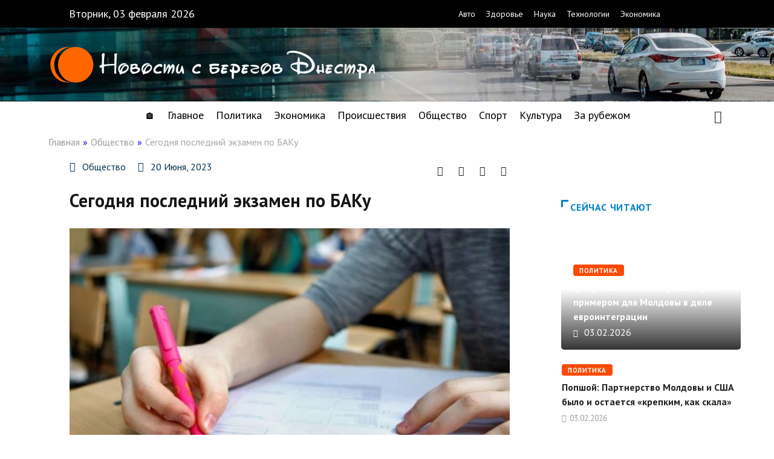

--- FILE ---
content_type: text/html; charset=UTF-8
request_url: https://nistru.news/segodnia-poslednii-ekzamen-po-baky/
body_size: 23390
content:
<!DOCTYPE html>
<html lang="ru-RU" class="" data-skin="light" prefix="og: https://ogp.me/ns#">
<head>
	<meta charset="UTF-8">
	<meta name="viewport" content="width=device-width, initial-scale=1.0, viewport-fit=cover" />		        <meta name="viewport" content="width=device-width, initial-scale=1, maximum-scale=5">
        <meta name="description" content="Сегодня последний экзамен по БАКу"/>
		
<!-- SEO от Rank Math - https://rankmath.com/ -->
<title>Сегодня последний экзамен по БАКу - Новости с берегов Днестра</title>
<meta name="description" content="20 июн. 10:15 &nbsp; Общество 11 час. назад 851 0"/>
<meta name="robots" content="follow, index, max-snippet:-1, max-video-preview:-1, max-image-preview:large"/>
<link rel="canonical" href="https://nistru.news/segodnia-poslednii-ekzamen-po-baky/" />
<meta property="og:locale" content="ru_RU" />
<meta property="og:type" content="article" />
<meta property="og:title" content="Сегодня последний экзамен по БАКу - Новости с берегов Днестра" />
<meta property="og:description" content="20 июн. 10:15 &nbsp; Общество 11 час. назад 851 0" />
<meta property="og:url" content="https://nistru.news/segodnia-poslednii-ekzamen-po-baky/" />
<meta property="og:site_name" content="Новости с берегов Днестра" />
<meta property="article:section" content="Общество" />
<meta property="og:image" content="https://nistru.news/wp-content/uploads/2023/06/21f1f39875b5b96c85df777dddf30b55.jpg" />
<meta property="og:image:secure_url" content="https://nistru.news/wp-content/uploads/2023/06/21f1f39875b5b96c85df777dddf30b55.jpg" />
<meta property="og:image:width" content="1200" />
<meta property="og:image:height" content="789" />
<meta property="og:image:alt" content="Сегодня последний экзамен по БАКу" />
<meta property="og:image:type" content="image/jpeg" />
<meta property="article:published_time" content="2023-06-20T22:06:59+03:00" />
<meta name="twitter:card" content="summary_large_image" />
<meta name="twitter:title" content="Сегодня последний экзамен по БАКу - Новости с берегов Днестра" />
<meta name="twitter:description" content="20 июн. 10:15 &nbsp; Общество 11 час. назад 851 0" />
<meta name="twitter:image" content="https://nistru.news/wp-content/uploads/2023/06/21f1f39875b5b96c85df777dddf30b55.jpg" />
<meta name="twitter:label1" content="Автор" />
<meta name="twitter:data1" content="Nistru News" />
<meta name="twitter:label2" content="Время чтения" />
<meta name="twitter:data2" content="Меньше минуты" />
<script type="application/ld+json" class="rank-math-schema">{"@context":"https://schema.org","@graph":[{"@type":"Organization","@id":"https://nistru.news/#organization","name":"\u041d\u043e\u0432\u043e\u0441\u0442\u0438 \u0441 \u0431\u0435\u0440\u0435\u0433\u043e\u0432 \u0414\u043d\u0435\u0441\u0442\u0440\u0430"},{"@type":"WebSite","@id":"https://nistru.news/#website","url":"https://nistru.news","name":"\u041d\u043e\u0432\u043e\u0441\u0442\u0438 \u0441 \u0431\u0435\u0440\u0435\u0433\u043e\u0432 \u0414\u043d\u0435\u0441\u0442\u0440\u0430","publisher":{"@id":"https://nistru.news/#organization"},"inLanguage":"ru-RU"},{"@type":"ImageObject","@id":"https://nistru.news/wp-content/uploads/2023/06/21f1f39875b5b96c85df777dddf30b55.jpg","url":"https://nistru.news/wp-content/uploads/2023/06/21f1f39875b5b96c85df777dddf30b55.jpg","width":"1200","height":"789","inLanguage":"ru-RU"},{"@type":"WebPage","@id":"https://nistru.news/segodnia-poslednii-ekzamen-po-baky/#webpage","url":"https://nistru.news/segodnia-poslednii-ekzamen-po-baky/","name":"\u0421\u0435\u0433\u043e\u0434\u043d\u044f \u043f\u043e\u0441\u043b\u0435\u0434\u043d\u0438\u0439 \u044d\u043a\u0437\u0430\u043c\u0435\u043d \u043f\u043e \u0411\u0410\u041a\u0443 - \u041d\u043e\u0432\u043e\u0441\u0442\u0438 \u0441 \u0431\u0435\u0440\u0435\u0433\u043e\u0432 \u0414\u043d\u0435\u0441\u0442\u0440\u0430","datePublished":"2023-06-20T22:06:59+03:00","dateModified":"2023-06-20T22:06:59+03:00","isPartOf":{"@id":"https://nistru.news/#website"},"primaryImageOfPage":{"@id":"https://nistru.news/wp-content/uploads/2023/06/21f1f39875b5b96c85df777dddf30b55.jpg"},"inLanguage":"ru-RU"},{"@type":"Person","@id":"https://nistru.news/author/misanthrope/","name":"Nistru News","url":"https://nistru.news/author/misanthrope/","image":{"@type":"ImageObject","@id":"https://secure.gravatar.com/avatar/e35d0320582453906eb6cee2b5b6650ef74c50cc18d1cb4fe586e915f1907271?s=96&amp;d=mm&amp;r=g","url":"https://secure.gravatar.com/avatar/e35d0320582453906eb6cee2b5b6650ef74c50cc18d1cb4fe586e915f1907271?s=96&amp;d=mm&amp;r=g","caption":"Nistru News","inLanguage":"ru-RU"},"sameAs":["https://nistru.news"],"worksFor":{"@id":"https://nistru.news/#organization"}},{"@type":"BlogPosting","headline":"\u0421\u0435\u0433\u043e\u0434\u043d\u044f \u043f\u043e\u0441\u043b\u0435\u0434\u043d\u0438\u0439 \u044d\u043a\u0437\u0430\u043c\u0435\u043d \u043f\u043e \u0411\u0410\u041a\u0443 - \u041d\u043e\u0432\u043e\u0441\u0442\u0438 \u0441 \u0431\u0435\u0440\u0435\u0433\u043e\u0432 \u0414\u043d\u0435\u0441\u0442\u0440\u0430","datePublished":"2023-06-20T22:06:59+03:00","dateModified":"2023-06-20T22:06:59+03:00","articleSection":"\u041e\u0431\u0449\u0435\u0441\u0442\u0432\u043e","author":{"@id":"https://nistru.news/author/misanthrope/","name":"Nistru News"},"publisher":{"@id":"https://nistru.news/#organization"},"description":"20 \u0438\u044e\u043d. 10:15 &nbsp; \u041e\u0431\u0449\u0435\u0441\u0442\u0432\u043e 11 \u0447\u0430\u0441. \u043d\u0430\u0437\u0430\u0434 851 0","name":"\u0421\u0435\u0433\u043e\u0434\u043d\u044f \u043f\u043e\u0441\u043b\u0435\u0434\u043d\u0438\u0439 \u044d\u043a\u0437\u0430\u043c\u0435\u043d \u043f\u043e \u0411\u0410\u041a\u0443 - \u041d\u043e\u0432\u043e\u0441\u0442\u0438 \u0441 \u0431\u0435\u0440\u0435\u0433\u043e\u0432 \u0414\u043d\u0435\u0441\u0442\u0440\u0430","@id":"https://nistru.news/segodnia-poslednii-ekzamen-po-baky/#richSnippet","isPartOf":{"@id":"https://nistru.news/segodnia-poslednii-ekzamen-po-baky/#webpage"},"image":{"@id":"https://nistru.news/wp-content/uploads/2023/06/21f1f39875b5b96c85df777dddf30b55.jpg"},"inLanguage":"ru-RU","mainEntityOfPage":{"@id":"https://nistru.news/segodnia-poslednii-ekzamen-po-baky/#webpage"}}]}</script>
<!-- /Rank Math WordPress SEO плагин -->

<link rel='dns-prefetch' href='//www.google.com' />
<link rel='dns-prefetch' href='//cdnjs.cloudflare.com' />
<link rel='dns-prefetch' href='//ajax.googleapis.com' />
<link rel="alternate" type="application/rss+xml" title="Новости с берегов Днестра &raquo; Лента" href="https://nistru.news/feed/" />
<link rel="alternate" type="application/rss+xml" title="Новости с берегов Днестра &raquo; Лента комментариев" href="https://nistru.news/comments/feed/" />
<link rel="alternate" type="application/rss+xml" title="Новости с берегов Днестра &raquo; Лента комментариев к &laquo;Сегодня последний экзамен по БАКу&raquo;" href="https://nistru.news/segodnia-poslednii-ekzamen-po-baky/feed/" />
<link rel="alternate" title="oEmbed (JSON)" type="application/json+oembed" href="https://nistru.news/wp-json/oembed/1.0/embed?url=https%3A%2F%2Fnistru.news%2Fsegodnia-poslednii-ekzamen-po-baky%2F" />
<link rel="alternate" title="oEmbed (XML)" type="text/xml+oembed" href="https://nistru.news/wp-json/oembed/1.0/embed?url=https%3A%2F%2Fnistru.news%2Fsegodnia-poslednii-ekzamen-po-baky%2F&#038;format=xml" />
<style id='wp-img-auto-sizes-contain-inline-css' type='text/css'>
img:is([sizes=auto i],[sizes^="auto," i]){contain-intrinsic-size:3000px 1500px}
/*# sourceURL=wp-img-auto-sizes-contain-inline-css */
</style>
<style id='wp-emoji-styles-inline-css' type='text/css'>

	img.wp-smiley, img.emoji {
		display: inline !important;
		border: none !important;
		box-shadow: none !important;
		height: 1em !important;
		width: 1em !important;
		margin: 0 0.07em !important;
		vertical-align: -0.1em !important;
		background: none !important;
		padding: 0 !important;
	}
/*# sourceURL=wp-emoji-styles-inline-css */
</style>
<link rel="stylesheet" href="https://nistru.news/wp-content/cache/minify/a5ff7.css" media="all" />


<style id='classic-theme-styles-inline-css' type='text/css'>
/*! This file is auto-generated */
.wp-block-button__link{color:#fff;background-color:#32373c;border-radius:9999px;box-shadow:none;text-decoration:none;padding:calc(.667em + 2px) calc(1.333em + 2px);font-size:1.125em}.wp-block-file__button{background:#32373c;color:#fff;text-decoration:none}
/*# sourceURL=/wp-includes/css/classic-themes.min.css */
</style>
<link rel="stylesheet" href="https://nistru.news/wp-content/cache/minify/9f4bd.css" media="all" />















<link rel='preload' as='style' id='digiqole-all-style-css' href='https://nistru.news/wp-content/themes/digiqole/assets/css/all.css' type='text/css' media='all' />

<style id='digiqole-master-inline-css' type='text/css'>

        html.fonts-loaded body{ font-family: PT Sans }
        .body-box-layout{ 
            background-image:url();;
            background-repeat: no-repeat;
            background-position: center;
            background-size: cover;
            background-attachment: fixed;
         }
        body,
        .post-navigation .post-previous a p, .post-navigation .post-next a p,
        .dark-mode .blog-single .post-meta li,
        .dark-mode .wp-block-quote p,
        .dark-mode .wp-block-quote::before,
        .dark-mode .wp-block-quote cite,
        .dark-mode .view-review-list .xs-review-date,
        .dark-mode .view-review-list .xs-reviewer-author,
        .dark-mode .breadcrumb li,
        .dark-mode .post-meta span,
        .dark-mode .post-meta span a,
        .dark-mode .tranding-bg-white .tranding-bar .trending-slide-bg.trending-slide .post-title a,
        .dark-mode .blog-single .post-meta li.post-author a{
           color:  #333333;
        }

        h1, h2, h3, h4, h5, h6,
        .post-title,
        .post-navigation span,
        .post-title a,
        .dark-mode .error-page .error-code,
        .dark-mode.archive .entry-blog-summery .readmore-btn,
        .dark-mode .entry-blog-summery.ts-post .readmore-btn,
        .dark-mode .apsc-icons-wrapper.apsc-theme-2 .apsc-each-profile a,
        .dark-mode .ts-author-content .comment a{
            color:  #222222;
        }


        .dark-mode .apsc-icons-wrapper.apsc-theme-2 .apsc-each-profile a{
            color: #222222 !important;
        }
        .dark-mode .blog-single .post .post-body{
            background: transparent;
        }

        html.fonts-loaded h1,
        html.fonts-loaded h2{
            font-family: PT Sans;
        }
        html.fonts-loaded h3{ 
            font-family: PT Sans;
        }

        html.fonts-loaded h4{ 
            font-family: PT Sans;
        }

        a,
        .entry-header .entry-title a:hover,
        .sidebar ul li a:hover,
        .breadcrumb a:hover {
            color: #fc4a00;
            transition: all ease 500ms;
        }
      
        .btn-primary:hover,
        .switch__background,
        .switch__mouth,
        .switch__eye-left,
        .switch__eye-right{
         background: #e74907;
         border-color: #e74907;;
        }

        .tag-lists a:hover,
        .tagcloud a:hover,
        .owl-carousel .owl-dots .owl-dot.active span,
        .blog-single .tag-lists a:hover {
            border-color: #fc4a00;
        }

        blockquote.wp-block-quote, .wp-block-quote, .wp-block-quote:not(.is-large):not(.is-style-large), .wp-block-pullquote blockquote,
         blockquote.wp-block-pullquote, .wp-block-quote.is-large, .wp-block-quote.is-style-large{
            border-left-color: #fc4a00;
        }
        
        .post .post-footer .readmore,
        .post .post-media .video-link-btn a,
        .post-list-item .recen-tab-menu.nav-tabs li a:before, 
        .post-list-item .recen-tab-menu.nav-tabs li a:after,
        .blog-single .xs-review-box .xs-review .xs-btn:hover,
        .blog-single .tag-lists span,
        .tag-lists a:hover, .tagcloud a:hover,
        .heading-style3 .block-title .title-angle-shap:before, 
        .heading-style3 .block-title .title-angle-shap:after,
         .heading-style3 .widget-title .title-angle-shap:before, 
         .heading-style3 .widget-title .title-angle-shap:after, 
         .sidebar .widget .block-title .title-angle-shap:before,
          .sidebar .widget .block-title .title-angle-shap:after, 
          .sidebar .widget .widget-title .title-angle-shap:before, 
        .sidebar .widget .widget-title .title-angle-shap:after,
        .pagination li.active a, .pagination li:hover a,
        .owl-carousel .owl-dots .owl-dot.active span,
        .main-pagination .swiper-pagination-bullet-active,
        .swiper-pagination .swiper-pagination-bullet-active,
        .header .navbar-light .ekit-wid-con .digiqole-elementskit-menu
         .elementskit-navbar-nav > li.active > a:before,
         .trending-light .tranding-bar .trending-slide .trending-title,
        .post-list-item .post-thumb .tab-post-count, .post-list-item .post-thumb .post-index,
        .woocommerce ul.products li.product .button,.woocommerce ul.products li.product .added_to_cart,
        .woocommerce nav.woocommerce-pagination ul li a:focus, .woocommerce nav.woocommerce-pagination ul li a:hover, .woocommerce nav.woocommerce-pagination ul li span.current,
        .woocommerce #respond input#submit.alt, .woocommerce a.button.alt, .woocommerce button.button.alt, .woocommerce input.button.alt,.sponsor-web-link a:hover i, .woocommerce .widget_price_filter .ui-slider .ui-slider-range,
        .woocommerce span.onsale,
        .not-found .input-group-btn,
        .btn,
        .BackTo,
        .sidebar .widget.widget_search .input-group-btn,
        .woocommerce ul.products li.product .added_to_cart:hover, .woocommerce #respond input#submit.alt:hover, .woocommerce a.button.alt:hover, .woocommerce button.button.alt:hover, 
        .footer-social li a,
        .digiqole-video-post .video-item .post-video .ts-play-btn,
        .blog-single .post-meta .social-share i.fa-share,
        .social-share i.ts-icon-share,
        .woocommerce input.button.alt:hover,
        .woocommerce .widget_price_filter .ui-slider .ui-slider-handle,
        #preloader,
        .main-slider .swiper-button-next:hover,
        .main-slider .swiper-button-prev:hover,
        .main-slider .owl-dots .owl-dot.swiper-pagination-bullet-active,
        .main-slider .owl-dots .swiper-pagination-bullet.swiper-pagination-bullet-active,
        .main-slider .swiper-pagination .owl-dot.swiper-pagination-bullet-active,
        .main-slider .swiper-pagination .swiper-pagination-bullet.swiper-pagination-bullet-active,
        .main-slider .main-pagination .owl-dot.swiper-pagination-bullet-active,
        .main-slider .main-pagination .swiper-pagination-bullet.swiper-pagination-bullet-active,
        .weekend-top .owl-dots .owl-dot.swiper-pagination-bullet-active,
        .weekend-top .owl-dots .swiper-pagination-bullet.swiper-pagination-bullet-active,
        .weekend-top .swiper-pagination .owl-dot.swiper-pagination-bullet-active,
        .weekend-top .swiper-pagination .swiper-pagination-bullet.swiper-pagination-bullet-active,
        .featured-tab-item .nav-tabs .nav-link.active:before,
        .post-slider .swiper-pagination .swiper-pagination-bullet.swiper-pagination-bullet-active,
        .blog-single .post-meta .social-share .ts-icon-share {
            background: #fc4a00;
        }
        .owl-carousel.owl-loaded .owl-nav .owl-next.disabled, 
        .owl-carousel.owl-loaded .owl-nav .owl-prev.disabled,
        .ts-about-image-wrapper.owl-carousel.owl-theme .owl-nav [class*=owl-]:hover{
            background: #fc4a00 !important;
        }

        .ts-footer .recent-posts-widget .post-content .post-title a:hover,
        .post-list-item .recen-tab-menu.nav-tabs li a.active,
        .ts-footer .footer-left-widget .footer-social li a:hover,
         .ts-footer .footer-widget .footer-social li a:hover,
         .heading-style3 .block-title, .heading-style3 .widget-title,
         .topbar.topbar-gray .tranding-bg-white .tranding-bar .trending-slide-bg .trending-title i,
         .sidebar .widget .block-title, .sidebar .widget .widget-title,
         .header .navbar-light .ekit-wid-con .digiqole-elementskit-menu .elementskit-navbar-nav .dropdown-item.active,
         .header .navbar-light .ekit-wid-con .digiqole-elementskit-menu .elementskit-navbar-nav li a:hover,
         .social-links li a:hover,
         .post-title a:hover,
         .video-tab-list .post-tab-list li a.active h4.post-title, .video-tab-list .post-tab-list li a:hover h4.post-title,
         .featured-tab-item .nav-tabs .nav-link.active .tab-head > span.tab-text-title,
         .woocommerce ul.products li.product .price, 
         .woocommerce ul.products li.product .woocommerce-loop-product__title:hover,
         .load-more-btn .digiqole-post-grid-loadmore:hover,
         .blog-single .post-meta li.meta-post-view,
         .ts-overlay-style .post-meta-info li.active i,
         .blog-single .post-meta li a:hover {
            color: #fc4a00;
        }
        
        .post-layout-style5 .post-meta li.meta-post-view .ts-icon {
            color: #fc4a00!important;
        }
      
        
            .header .navbar-light .ekit-wid-con .digiqole-elementskit-menu{
               height: 75px;
            }
            @media(min-width: 1024px){
                .header-gradient-area .navbar-light .ekit-wid-con .digiqole-elementskit-menu .elementskit-navbar-nav > li > a,
                .header.header-gradient .navbar-light .ekit-wid-con .digiqole-elementskit-menu .elementskit-navbar-nav > li > a, 
                .header .navbar-light .ekit-wid-con .digiqole-elementskit-menu .elementskit-navbar-nav > li > a,
                 .header .navbar-light .nav-search-area a, .header-gradient .navbar-light .social-links li a, 
                 .header .navbar-light .navbar-nav > li > a, 
               .header-gradient .navbar-light .nav-search-area .header-search-icon a{
                   line-height: 75px;
               }
            }
        
     
            html.fonts-loaded .header .navbar-light .navbar-nav li ul.dropdown-menu li a,
            html.fonts-loaded .header .navbar-light .ekit-wid-con .digiqole-elementskit-menu .elementskit-navbar-nav li ul li a,
            html.fonts-loaded .header .navbar-light .ekit-wid-con .digiqole-elementskit-menu .elementskit-navbar-nav li .elementskit-dropdown li a{
                   color: ;
                   font-size: 12px;
                }
            
            html.fonts-loaded .header-gradient-area .navbar-light .ekit-wid-con .digiqole-elementskit-menu .elementskit-navbar-nav > li > a,
            html.fonts-loaded .header.header-gradient .navbar-light .ekit-wid-con .digiqole-elementskit-menu .elementskit-navbar-nav > li > a,
            html.fonts-loaded .header .navbar-light .ekit-wid-con .digiqole-elementskit-menu .elementskit-navbar-nav > li > a,
            html.fonts-loaded .header .navbar-light .nav-search-area a,
            html.fonts-loaded .header-gradient .navbar-light .social-links li a,
            html.fonts-loaded .header .navbar-light .navbar-nav > li > a,
            html.fonts-loaded .header-gradient .navbar-light .nav-search-area .header-search-icon a{
                font-family: PT Sans;
                }
            .ts-footer{
            padding-top:100px;
            padding-bottom:100px;
         }
      body,
      .dark-mode .ts-author-media,
      .dark-mode .ts-author-content::before,
      .dark-mode .ts-author-content::after,
      .dark-mode .post-layout-style4 .post-single .entry-header{
         background-color: #ffffff;
      }
     
      .ts-footer{
          background-color: #222222;
          background-repeat:no-repeat;
          background-size: cover;
          
          
      }
      .newsletter-form span,
      .ts-footer .widget-title span{
        background-color: #222222;
      }

      .ts-footer-classic .widget-title,
      .ts-footer-classic h3,
      .ts-footer-classic h4,
      .ts-footer .widget-title,
      .ts-footer-classic .contact h3{
          color: #fff;
      }
      .ts-footer p,
      .ts-footer .list-arrow li a,
      .ts-footer .menu li a,
      .ts-footer .service-time li,
      .ts-footer .list-arrow li::before, 
      .ts-footer .footer-info li,
      .ts-footer .footer-left-widget .footer-social li a, .ts-footer .footer-widget .footer-social li a,
      .ts-footer .footer-left-widget p, .ts-footer .footer-widget p,
      .ts-footer .recent-posts-widget .post-content .post-title a,
      .ts-footer .menu li::before{
        color: #fff;
      }

     
     
      .copy-right{
         background-color: #101010;
      }
      .copy-right .copyright-text p{
         color: #fff;
      }
      
/*# sourceURL=digiqole-master-inline-css */
</style>
<link rel="stylesheet" href="https://nistru.news/wp-content/cache/minify/5fb2a.css" media="all" />





<style id='__EPYT__style-inline-css' type='text/css'>

                .epyt-gallery-thumb {
                        width: 33.333%;
                }
                
/*# sourceURL=__EPYT__style-inline-css */
</style>
<link rel="stylesheet" href="https://nistru.news/wp-content/cache/minify/a25a6.css" media="all" />

<link rel='stylesheet' id='google-fonts-1-css' href='https://fonts.googleapis.com/css?family=PT+Sans%3A100%2C100italic%2C200%2C200italic%2C300%2C300italic%2C400%2C400italic%2C500%2C500italic%2C600%2C600italic%2C700%2C700italic%2C800%2C800italic%2C900%2C900italic&#038;display=swap&#038;subset=cyrillic&#038;ver=4a3ef00bf07dc862e033174dbdb22df5' type='text/css' media='all' />
<link rel="stylesheet" href="https://nistru.news/wp-content/cache/minify/ad1f1.css" media="all" />



<link rel="preconnect" href="https://fonts.gstatic.com/" crossorigin><script src="https://nistru.news/wp-content/cache/minify/f2ea3.js"></script>








<script type="text/javascript" id="csf-google-web-fonts-js-extra">
/* <![CDATA[ */
var WebFontConfig = {"google":{"families":["PT Sans:400"]}};
//# sourceURL=csf-google-web-fonts-js-extra
/* ]]> */
</script>
<script type="text/javascript" src="//ajax.googleapis.com/ajax/libs/webfont/1.6.26/webfont.js" id="csf-google-web-fonts-js"></script>
<script type="text/javascript" id="__ytprefs__-js-extra">
/* <![CDATA[ */
var _EPYT_ = {"ajaxurl":"https://nistru.news/wp-admin/admin-ajax.php","security":"6f6b2fc119","gallery_scrolloffset":"20","eppathtoscripts":"https://nistru.news/wp-content/plugins/youtube-embed-plus/scripts/","eppath":"https://nistru.news/wp-content/plugins/youtube-embed-plus/","epresponsiveselector":"[\"iframe.__youtube_prefs_widget__\"]","epdovol":"1","version":"14.2.4","evselector":"iframe.__youtube_prefs__[src], iframe[src*=\"youtube.com/embed/\"], iframe[src*=\"youtube-nocookie.com/embed/\"]","ajax_compat":"","maxres_facade":"eager","ytapi_load":"light","pause_others":"","stopMobileBuffer":"1","facade_mode":"","not_live_on_channel":""};
//# sourceURL=__ytprefs__-js-extra
/* ]]> */
</script>
<script src="https://nistru.news/wp-content/cache/minify/8fc7a.js"></script>

<link rel="https://api.w.org/" href="https://nistru.news/wp-json/" /><link rel="alternate" title="JSON" type="application/json" href="https://nistru.news/wp-json/wp/v2/posts/365584" /><link rel='shortlink' href='https://nistru.news/?p=365584' />
<!-- Google tag (gtag.js) -->
<script async src="https://www.googletagmanager.com/gtag/js?id=G-HWRE787PT4"></script>
<script>
  window.dataLayer = window.dataLayer || [];
  function gtag(){dataLayer.push(arguments);}
  gtag('js', new Date());
  gtag('config', 'G-HWRE787PT4');
</script>            <meta name="description" content="Сегодня последний экзамен по БАКу">
            <meta property="og:title" content="Сегодня последний экзамен по БАКу">
            <meta property="og:description" content="20 июн. 10:15 &nbsp; Общество 11 час. назад 851 0 Экзамены по БАКу 2023 года завершаются сегодня последним тестом – экзаменом по родному языку, который будут сдавать 462 кандидата в 13 центрах страны. Так, экзамен по болгарскому языку и литературе будут сдавать 199 кандидатов, по гагаузскому языку и литературе &#8212; 207 и по украинскому языку&hellip;">
            <meta property="og:image" content="https://nistru.news/wp-content/uploads/2023/06/21f1f39875b5b96c85df777dddf30b55-850x560.jpg"/>
            <meta property="og:url" content="https://nistru.news/segodnia-poslednii-ekzamen-po-baky/">

			<meta name="generator" content="Elementor 3.11.5; features: e_dom_optimization, e_optimized_assets_loading, e_optimized_css_loading, a11y_improvements, additional_custom_breakpoints; settings: css_print_method-external, google_font-enabled, font_display-swap">

			<script type="text/javascript">
				var elementskit_module_parallax_url = "https://nistru.news/wp-content/plugins/elementskit/modules/parallax/"
			</script>
		<style type="text/css">body{font-family:"PT Sans";font-weight:normal;font-size:18px;}h1{font-family:"PT Sans";font-weight:normal;font-size:30px;}h3{font-family:"PT Sans";font-weight:normal;}h4{font-family:"PT Sans";font-weight:normal;}</style><link rel="icon" href="https://nistru.news/wp-content/uploads/2021/10/favicon.png" sizes="32x32" />
<link rel="icon" href="https://nistru.news/wp-content/uploads/2021/10/favicon.png" sizes="192x192" />
<link rel="apple-touch-icon" href="https://nistru.news/wp-content/uploads/2021/10/favicon.png" />
<meta name="msapplication-TileImage" content="https://nistru.news/wp-content/uploads/2021/10/favicon.png" />
</head>
<body class="wp-singular post-template-default single single-post postid-365584 single-format-standard wp-theme-digiqole wp-child-theme-digiqole-child sidebar-inactive elementor-default elementor-template-full-width elementor-kit-40 elementor-page-9">
		<div data-elementor-type="header" data-elementor-id="5" class="elementor elementor-5 elementor-location-header">
								<section class="elementor-section elementor-top-section elementor-element elementor-element-5854345b elementor-hidden-tablet elementor-hidden-mobile elementor-section-boxed elementor-section-height-default elementor-section-height-default" data-id="5854345b" data-element_type="section" data-settings="{&quot;background_background&quot;:&quot;classic&quot;,&quot;ekit_has_onepagescroll_dot&quot;:&quot;yes&quot;}">
						<div class="elementor-container elementor-column-gap-default">
					<div class="elementor-column elementor-col-100 elementor-top-column elementor-element elementor-element-493c3df4" data-id="493c3df4" data-element_type="column">
			<div class="elementor-widget-wrap elementor-element-populated">
								<section class="elementor-section elementor-inner-section elementor-element elementor-element-34485d5b elementor-section-boxed elementor-section-height-default elementor-section-height-default" data-id="34485d5b" data-element_type="section" data-settings="{&quot;ekit_has_onepagescroll_dot&quot;:&quot;yes&quot;}">
						<div class="elementor-container elementor-column-gap-default">
					<div class="elementor-column elementor-col-50 elementor-inner-column elementor-element elementor-element-652f59e6" data-id="652f59e6" data-element_type="column">
			<div class="elementor-widget-wrap elementor-element-populated">
								<div class="elementor-element elementor-element-ea059ac elementor-widget elementor-widget-ma-el-current-time" data-id="ea059ac" data-element_type="widget" data-settings="{&quot;ekit_we_effect_on&quot;:&quot;none&quot;}" data-widget_type="ma-el-current-time.default">
				<div class="elementor-widget-container">
			<div class="jltma-current-time">Вторник, 03 февраля 2026</div>		</div>
				</div>
					</div>
		</div>
				<div class="elementor-column elementor-col-50 elementor-inner-column elementor-element elementor-element-737099b" data-id="737099b" data-element_type="column">
			<div class="elementor-widget-wrap elementor-element-populated">
								<div class="elementor-element elementor-element-56fd7ddf elementor-nav-menu__align-center elementor-nav-menu__text-align-center elementor-nav-menu--dropdown-tablet elementor-nav-menu--toggle elementor-nav-menu--burger elementor-widget elementor-widget-nav-menu" data-id="56fd7ddf" data-element_type="widget" data-settings="{&quot;toggle_icon_hover_animation&quot;:&quot;pulse-grow&quot;,&quot;layout&quot;:&quot;horizontal&quot;,&quot;submenu_icon&quot;:{&quot;value&quot;:&quot;&lt;i class=\&quot;fas fa-caret-down\&quot;&gt;&lt;\/i&gt;&quot;,&quot;library&quot;:&quot;fa-solid&quot;},&quot;toggle&quot;:&quot;burger&quot;,&quot;ekit_we_effect_on&quot;:&quot;none&quot;}" data-widget_type="nav-menu.default">
				<div class="elementor-widget-container">
			<link rel="stylesheet" href="https://nistru.news/wp-content/cache/minify/5516f.css" media="all" />
			<nav class="elementor-nav-menu--main elementor-nav-menu__container elementor-nav-menu--layout-horizontal e--pointer-none">
				<ul id="menu-1-56fd7ddf" class="elementor-nav-menu"><li class="menu-item menu-item-type-taxonomy menu-item-object-category menu-item-316184"><a href="https://nistru.news/auto/" class="elementor-item">Авто</a></li>
<li class="menu-item menu-item-type-taxonomy menu-item-object-category menu-item-316186"><a href="https://nistru.news/health/" class="elementor-item">Здоровье</a></li>
<li class="menu-item menu-item-type-taxonomy menu-item-object-category menu-item-316187"><a href="https://nistru.news/science/" class="elementor-item">Наука</a></li>
<li class="menu-item menu-item-type-taxonomy menu-item-object-category menu-item-316188"><a href="https://nistru.news/technologies/" class="elementor-item">Технологии</a></li>
<li class="menu-item menu-item-type-taxonomy menu-item-object-category menu-item-316189"><a href="https://nistru.news/economy/" class="elementor-item">Экономика</a></li>
</ul>			</nav>
					<div class="elementor-menu-toggle" role="button" tabindex="0" aria-label="Menu Toggle" aria-expanded="false">
			<i aria-hidden="true" role="presentation" class="elementor-menu-toggle__icon--open elementor-animation-pulse-grow eicon-menu-bar"></i><i aria-hidden="true" role="presentation" class="elementor-menu-toggle__icon--close elementor-animation-pulse-grow eicon-close"></i>			<span class="elementor-screen-only">Menu</span>
		</div>
					<nav class="elementor-nav-menu--dropdown elementor-nav-menu__container" aria-hidden="true">
				<ul id="menu-2-56fd7ddf" class="elementor-nav-menu"><li class="menu-item menu-item-type-taxonomy menu-item-object-category menu-item-316184"><a href="https://nistru.news/auto/" class="elementor-item" tabindex="-1">Авто</a></li>
<li class="menu-item menu-item-type-taxonomy menu-item-object-category menu-item-316186"><a href="https://nistru.news/health/" class="elementor-item" tabindex="-1">Здоровье</a></li>
<li class="menu-item menu-item-type-taxonomy menu-item-object-category menu-item-316187"><a href="https://nistru.news/science/" class="elementor-item" tabindex="-1">Наука</a></li>
<li class="menu-item menu-item-type-taxonomy menu-item-object-category menu-item-316188"><a href="https://nistru.news/technologies/" class="elementor-item" tabindex="-1">Технологии</a></li>
<li class="menu-item menu-item-type-taxonomy menu-item-object-category menu-item-316189"><a href="https://nistru.news/economy/" class="elementor-item" tabindex="-1">Экономика</a></li>
</ul>			</nav>
				</div>
				</div>
					</div>
		</div>
							</div>
		</section>
					</div>
		</div>
							</div>
		</section>
				<section class="elementor-section elementor-top-section elementor-element elementor-element-5c975f33 elementor-section-content-middle elementor-section-boxed elementor-section-height-default elementor-section-height-default" data-id="5c975f33" data-element_type="section" data-settings="{&quot;background_background&quot;:&quot;classic&quot;,&quot;ekit_has_onepagescroll_dot&quot;:&quot;yes&quot;}">
						<div class="elementor-container elementor-column-gap-default">
					<div class="elementor-column elementor-col-100 elementor-top-column elementor-element elementor-element-5974dfa9" data-id="5974dfa9" data-element_type="column">
			<div class="elementor-widget-wrap elementor-element-populated">
								<div class="elementor-element elementor-element-6d9337e5 elementor-widget elementor-widget-image" data-id="6d9337e5" data-element_type="widget" data-settings="{&quot;ekit_we_effect_on&quot;:&quot;none&quot;}" data-widget_type="image.default">
				<div class="elementor-widget-container">
			<style>/*! elementor - v3.11.5 - 14-03-2023 */
.elementor-widget-image{text-align:center}.elementor-widget-image a{display:inline-block}.elementor-widget-image a img[src$=".svg"]{width:48px}.elementor-widget-image img{vertical-align:middle;display:inline-block}</style>													<a href="https://nistru.news">
							<img width="674" height="76" src="https://nistru.news/wp-content/uploads/2022/12/logo-white.svg" class="attachment-full size-full wp-image-3" alt="" />								</a>
															</div>
				</div>
					</div>
		</div>
							</div>
		</section>
				<section class="elementor-section elementor-top-section elementor-element elementor-element-abf1413 elementor-section-content-top ekit-sticky--top elementor-section-boxed elementor-section-height-default elementor-section-height-default" data-id="abf1413" data-element_type="section" data-settings="{&quot;background_background&quot;:&quot;classic&quot;,&quot;ekit_sticky&quot;:&quot;top&quot;,&quot;ekit_sticky_offset&quot;:{&quot;unit&quot;:&quot;px&quot;,&quot;size&quot;:0,&quot;sizes&quot;:[]},&quot;ekit_sticky_on&quot;:&quot;desktop_tablet_mobile&quot;,&quot;ekit_sticky_effect_offset&quot;:{&quot;unit&quot;:&quot;px&quot;,&quot;size&quot;:0,&quot;sizes&quot;:[]},&quot;ekit_has_onepagescroll_dot&quot;:&quot;yes&quot;}">
						<div class="elementor-container elementor-column-gap-no">
					<div class="elementor-column elementor-col-100 elementor-top-column elementor-element elementor-element-1b67b1fa" data-id="1b67b1fa" data-element_type="column" data-settings="{&quot;background_background&quot;:&quot;classic&quot;}">
			<div class="elementor-widget-wrap elementor-element-populated">
								<div class="elementor-element elementor-element-25d77ab2 elementor-nav-menu__align-center elementor-nav-menu--dropdown-tablet elementor-nav-menu__text-align-aside elementor-nav-menu--toggle elementor-nav-menu--burger elementor-widget elementor-widget-nav-menu" data-id="25d77ab2" data-element_type="widget" data-settings="{&quot;toggle_icon_hover_animation&quot;:&quot;pulse-shrink&quot;,&quot;layout&quot;:&quot;horizontal&quot;,&quot;submenu_icon&quot;:{&quot;value&quot;:&quot;&lt;i class=\&quot;fas fa-caret-down\&quot;&gt;&lt;\/i&gt;&quot;,&quot;library&quot;:&quot;fa-solid&quot;},&quot;toggle&quot;:&quot;burger&quot;,&quot;ekit_we_effect_on&quot;:&quot;none&quot;}" data-widget_type="nav-menu.default">
				<div class="elementor-widget-container">
						<nav class="elementor-nav-menu--main elementor-nav-menu__container elementor-nav-menu--layout-horizontal e--pointer-underline e--animation-fade">
				<ul id="menu-1-25d77ab2" class="elementor-nav-menu"><li class="menu-item menu-item-type-post_type menu-item-object-page menu-item-home menu-item-316176"><a href="https://nistru.news/" class="elementor-item">🏠</a></li>
<li class="menu-item menu-item-type-taxonomy menu-item-object-category menu-item-316268"><a href="https://nistru.news/main/" class="elementor-item">Главное</a></li>
<li class="menu-item menu-item-type-taxonomy menu-item-object-category menu-item-316177"><a href="https://nistru.news/politics/" class="elementor-item">Политика</a></li>
<li class="menu-item menu-item-type-taxonomy menu-item-object-category menu-item-316178"><a href="https://nistru.news/economy/" class="elementor-item">Экономика</a></li>
<li class="menu-item menu-item-type-taxonomy menu-item-object-category menu-item-316179"><a href="https://nistru.news/incidents/" class="elementor-item">Происшествия</a></li>
<li class="menu-item menu-item-type-taxonomy menu-item-object-category current-post-ancestor current-menu-parent current-post-parent menu-item-316180"><a href="https://nistru.news/society/" class="elementor-item">Общество</a></li>
<li class="menu-item menu-item-type-taxonomy menu-item-object-category menu-item-316181"><a href="https://nistru.news/sport/" class="elementor-item">Спорт</a></li>
<li class="menu-item menu-item-type-taxonomy menu-item-object-category menu-item-316182"><a href="https://nistru.news/culture/" class="elementor-item">Культура</a></li>
<li class="menu-item menu-item-type-taxonomy menu-item-object-category menu-item-316183"><a href="https://nistru.news/abroad/" class="elementor-item">За рубежом</a></li>
</ul>			</nav>
					<div class="elementor-menu-toggle" role="button" tabindex="0" aria-label="Menu Toggle" aria-expanded="false">
			<i aria-hidden="true" role="presentation" class="elementor-menu-toggle__icon--open elementor-animation-pulse-shrink eicon-menu-bar"></i><i aria-hidden="true" role="presentation" class="elementor-menu-toggle__icon--close elementor-animation-pulse-shrink eicon-close"></i>			<span class="elementor-screen-only">Menu</span>
		</div>
					<nav class="elementor-nav-menu--dropdown elementor-nav-menu__container" aria-hidden="true">
				<ul id="menu-2-25d77ab2" class="elementor-nav-menu"><li class="menu-item menu-item-type-post_type menu-item-object-page menu-item-home menu-item-316176"><a href="https://nistru.news/" class="elementor-item" tabindex="-1">🏠</a></li>
<li class="menu-item menu-item-type-taxonomy menu-item-object-category menu-item-316268"><a href="https://nistru.news/main/" class="elementor-item" tabindex="-1">Главное</a></li>
<li class="menu-item menu-item-type-taxonomy menu-item-object-category menu-item-316177"><a href="https://nistru.news/politics/" class="elementor-item" tabindex="-1">Политика</a></li>
<li class="menu-item menu-item-type-taxonomy menu-item-object-category menu-item-316178"><a href="https://nistru.news/economy/" class="elementor-item" tabindex="-1">Экономика</a></li>
<li class="menu-item menu-item-type-taxonomy menu-item-object-category menu-item-316179"><a href="https://nistru.news/incidents/" class="elementor-item" tabindex="-1">Происшествия</a></li>
<li class="menu-item menu-item-type-taxonomy menu-item-object-category current-post-ancestor current-menu-parent current-post-parent menu-item-316180"><a href="https://nistru.news/society/" class="elementor-item" tabindex="-1">Общество</a></li>
<li class="menu-item menu-item-type-taxonomy menu-item-object-category menu-item-316181"><a href="https://nistru.news/sport/" class="elementor-item" tabindex="-1">Спорт</a></li>
<li class="menu-item menu-item-type-taxonomy menu-item-object-category menu-item-316182"><a href="https://nistru.news/culture/" class="elementor-item" tabindex="-1">Культура</a></li>
<li class="menu-item menu-item-type-taxonomy menu-item-object-category menu-item-316183"><a href="https://nistru.news/abroad/" class="elementor-item" tabindex="-1">За рубежом</a></li>
</ul>			</nav>
				</div>
				</div>
				<div class="elementor-element elementor-element-83dcf7 elementor-widget__width-auto elementor-absolute elementor-widget elementor-widget-elementskit-header-search" data-id="83dcf7" data-element_type="widget" data-settings="{&quot;_position&quot;:&quot;absolute&quot;,&quot;ekit_we_effect_on&quot;:&quot;none&quot;}" data-widget_type="elementskit-header-search.default">
				<div class="elementor-widget-container">
			<div class="ekit-wid-con" >        <a href="#ekit_modal-popup-83dcf7" class="ekit_navsearch-button ekit-modal-popup" aria-label="navsearch-button">
            <i aria-hidden="true" class="icon icon-search"></i>        </a>
        <!-- language switcher strart -->
        <!-- xs modal -->
        <div class="zoom-anim-dialog mfp-hide ekit_modal-searchPanel" id="ekit_modal-popup-83dcf7">
            <div class="ekit-search-panel">
            <!-- Polylang search - thanks to Alain Melsens -->
                <form role="search" method="get" class="ekit-search-group" action="https://nistru.news/">
                    <input type="search" class="ekit_search-field" placeholder="Искать..." value="" name="s" />
                    <button type="submit" class="ekit_search-button">
                        <i aria-hidden="true" class="icon icon-search"></i>                    </button>
                </form>
            </div>
        </div><!-- End xs modal -->
        <!-- end language switcher strart -->
        </div>		</div>
				</div>
					</div>
		</div>
							</div>
		</section>
						</div>
				<div data-elementor-type="single" data-elementor-id="9" class="elementor elementor-9 elementor-location-single post-365584 post type-post status-publish format-standard has-post-thumbnail hentry category-society">
								<section class="elementor-section elementor-top-section elementor-element elementor-element-7f034ae7 elementor-section-boxed elementor-section-height-default elementor-section-height-default" data-id="7f034ae7" data-element_type="section" data-settings="{&quot;ekit_has_onepagescroll_dot&quot;:&quot;yes&quot;}">
						<div class="elementor-container elementor-column-gap-default">
					<div class="elementor-column elementor-col-100 elementor-top-column elementor-element elementor-element-5063aabc" data-id="5063aabc" data-element_type="column">
			<div class="elementor-widget-wrap elementor-element-populated">
								<div class="elementor-element elementor-element-11d9b6b0 elementor-widget elementor-widget-elementskit-breadcrumb" data-id="11d9b6b0" data-element_type="widget" data-settings="{&quot;ekit_we_effect_on&quot;:&quot;none&quot;}" data-widget_type="elementskit-breadcrumb.default">
				<div class="elementor-widget-container">
			<div class="ekit-wid-con" ><ol class="ekit-breadcrumb"><li class="ekit_breadcrumbs_start"><a href="https://nistru.news">Главная</a></li> <li class="brd_sep"> &raquo; </li> <li><a href="https://nistru.news/society/">Общество</a></li> <li class="brd_sep"> &raquo; </li>  <li>Сегодня последний экзамен по БАКу</li></ol></div>		</div>
				</div>
					</div>
		</div>
							</div>
		</section>
				<section class="elementor-section elementor-top-section elementor-element elementor-element-534d8b9b elementor-section-stretched elementor-section-boxed elementor-section-height-default elementor-section-height-default" data-id="534d8b9b" data-element_type="section" data-settings="{&quot;background_background&quot;:&quot;classic&quot;,&quot;stretch_section&quot;:&quot;section-stretched&quot;,&quot;ekit_has_onepagescroll_dot&quot;:&quot;yes&quot;}">
						<div class="elementor-container elementor-column-gap-no">
					<div class="elementor-column elementor-col-50 elementor-top-column elementor-element elementor-element-52805229" data-id="52805229" data-element_type="column" data-settings="{&quot;background_background&quot;:&quot;classic&quot;}">
			<div class="elementor-widget-wrap elementor-element-populated">
								<section class="elementor-section elementor-inner-section elementor-element elementor-element-5a9916c2 elementor-section-boxed elementor-section-height-default elementor-section-height-default" data-id="5a9916c2" data-element_type="section" data-settings="{&quot;background_background&quot;:&quot;classic&quot;,&quot;ekit_has_onepagescroll_dot&quot;:&quot;yes&quot;}">
						<div class="elementor-container elementor-column-gap-no">
					<div class="elementor-column elementor-col-100 elementor-inner-column elementor-element elementor-element-7c430fae" data-id="7c430fae" data-element_type="column" data-settings="{&quot;background_background&quot;:&quot;classic&quot;}">
			<div class="elementor-widget-wrap elementor-element-populated">
								<section class="elementor-section elementor-inner-section elementor-element elementor-element-20683dda elementor-section-boxed elementor-section-height-default elementor-section-height-default" data-id="20683dda" data-element_type="section" data-settings="{&quot;ekit_has_onepagescroll_dot&quot;:&quot;yes&quot;}">
						<div class="elementor-container elementor-column-gap-default">
					<div class="elementor-column elementor-col-50 elementor-inner-column elementor-element elementor-element-64c8b639" data-id="64c8b639" data-element_type="column">
			<div class="elementor-widget-wrap elementor-element-populated">
								<div class="elementor-element elementor-element-40bcc7e3 elementor-align-left elementor-widget elementor-widget-post-info" data-id="40bcc7e3" data-element_type="widget" data-settings="{&quot;ekit_we_effect_on&quot;:&quot;none&quot;}" data-widget_type="post-info.default">
				<div class="elementor-widget-container">
			<link rel="stylesheet" href="https://nistru.news/wp-content/cache/minify/2725e.css" media="all" />
		<ul class="elementor-inline-items elementor-icon-list-items elementor-post-info">
								<li class="elementor-icon-list-item elementor-repeater-item-cd7b1bf elementor-inline-item" itemprop="about">
										<span class="elementor-icon-list-icon">
								<i aria-hidden="true" class="icon icon-category-list"></i>							</span>
									<span class="elementor-icon-list-text elementor-post-info__item elementor-post-info__item--type-terms">
										<span class="elementor-post-info__terms-list">
				<a href="https://nistru.news/society/" class="elementor-post-info__terms-list-item">Общество</a>				</span>
					</span>
								</li>
				<li class="elementor-icon-list-item elementor-repeater-item-c5f74eb elementor-inline-item" itemprop="datePublished">
						<a href="https://nistru.news/2023/06/20/">
											<span class="elementor-icon-list-icon">
								<i aria-hidden="true" class="icon icon-clock11"></i>							</span>
									<span class="elementor-icon-list-text elementor-post-info__item elementor-post-info__item--type-date">
										20 июня, 2023					</span>
									</a>
				</li>
				</ul>
				</div>
				</div>
					</div>
		</div>
				<div class="elementor-column elementor-col-50 elementor-inner-column elementor-element elementor-element-54e9bcbc" data-id="54e9bcbc" data-element_type="column">
			<div class="elementor-widget-wrap elementor-element-populated">
								<div class="elementor-element elementor-element-445842fc elementor-widget elementor-widget-elementskit-social-share" data-id="445842fc" data-element_type="widget" data-settings="{&quot;ekit_we_effect_on&quot;:&quot;none&quot;}" data-widget_type="elementskit-social-share.default">
				<div class="elementor-widget-container">
			<div class="ekit-wid-con" >		<ul class="ekit_socialshare">
                            <li class="elementor-repeater-item-3c3ccd3" data-social="facebook">
                    <a class="facebook">
                        
                        <i aria-hidden="true" class="icon icon-facebook"></i>                        
                                                                                            </a>
                </li>
                                            <li class="elementor-repeater-item-ae00111" data-social="twitter">
                    <a class="twitter">
                        
                        <i aria-hidden="true" class="icon icon-twitter"></i>                        
                                                                                            </a>
                </li>
                                            <li class="elementor-repeater-item-a093e46" data-social="linkedin">
                    <a class="linkedin">
                        
                        <i aria-hidden="true" class="icon icon-linkedin"></i>                        
                                                                                            </a>
                </li>
                                            <li class="elementor-repeater-item-7045353" data-social="pinterest">
                    <a class="pinterest">
                        
                        <i aria-hidden="true" class="fab fa-pinterest"></i>                        
                                                                                            </a>
                </li>
                                    </ul>
        </div>		</div>
				</div>
					</div>
		</div>
							</div>
		</section>
				<div class="elementor-element elementor-element-6e0e81ad elementor-widget__width-initial elementor-widget elementor-widget-theme-post-title elementor-page-title elementor-widget-heading" data-id="6e0e81ad" data-element_type="widget" data-settings="{&quot;ekit_we_effect_on&quot;:&quot;none&quot;}" data-widget_type="theme-post-title.default">
				<div class="elementor-widget-container">
			<style>/*! elementor - v3.11.5 - 14-03-2023 */
.elementor-heading-title{padding:0;margin:0;line-height:1}.elementor-widget-heading .elementor-heading-title[class*=elementor-size-]>a{color:inherit;font-size:inherit;line-height:inherit}.elementor-widget-heading .elementor-heading-title.elementor-size-small{font-size:15px}.elementor-widget-heading .elementor-heading-title.elementor-size-medium{font-size:19px}.elementor-widget-heading .elementor-heading-title.elementor-size-large{font-size:29px}.elementor-widget-heading .elementor-heading-title.elementor-size-xl{font-size:39px}.elementor-widget-heading .elementor-heading-title.elementor-size-xxl{font-size:59px}</style><h1 class="elementor-heading-title elementor-size-default">Сегодня последний экзамен по БАКу</h1>		</div>
				</div>
				<div class="elementor-element elementor-element-cf8cd39 elementor-widget elementor-widget-theme-post-featured-image elementor-widget-image" data-id="cf8cd39" data-element_type="widget" data-settings="{&quot;ekit_we_effect_on&quot;:&quot;none&quot;}" data-widget_type="theme-post-featured-image.default">
				<div class="elementor-widget-container">
															<img width="1200" height="789" src="https://nistru.news/wp-content/uploads/2023/06/21f1f39875b5b96c85df777dddf30b55.jpg" class="attachment-large size-large wp-image-365585" alt="" srcset="https://nistru.news/wp-content/uploads/2023/06/21f1f39875b5b96c85df777dddf30b55.jpg 1200w, https://nistru.news/wp-content/uploads/2023/06/21f1f39875b5b96c85df777dddf30b55-768x505.jpg 768w, https://nistru.news/wp-content/uploads/2023/06/21f1f39875b5b96c85df777dddf30b55-850x560.jpg 850w, https://nistru.news/wp-content/uploads/2023/06/21f1f39875b5b96c85df777dddf30b55-455x300.jpg 455w, https://nistru.news/wp-content/uploads/2023/06/21f1f39875b5b96c85df777dddf30b55-300x197.jpg 300w" sizes="(max-width: 1200px) 100vw, 1200px" />															</div>
				</div>
				<div class="elementor-element elementor-element-10ac8aa3 elementor-widget elementor-widget-theme-post-content" data-id="10ac8aa3" data-element_type="widget" data-settings="{&quot;ekit_we_effect_on&quot;:&quot;none&quot;}" data-widget_type="theme-post-content.default">
				<div class="elementor-widget-container">
			<p>20 июн. 10:15 &nbsp; <a class="grey" rel="nofollow noopener" href="/ru/obshhestvo/" target="_blank">Общество</a> 11 час. назад 851 <a class="grey" rel="nofollow noopener" href="#comm686039" target="_blank">0</a> </p>
<h2>Экзамены по БАКу 2023 года завершаются сегодня последним тестом – экзаменом по родному языку, который будут сдавать 462 кандидата в 13 центрах страны.</h2>
<p> <a class="grey" rel="nofollow noopener" href="/uploads/newsthumbs/760_500/2023_06_20/686039.webp" target="_blank"></a> </p>
<p>Так, экзамен по болгарскому языку и литературе будут сдавать 199 кандидатов, по гагаузскому языку и литературе &#8212; 207 и по украинскому языку и литературе &#8212; 56 кандидатов.</p>
<p>Экзамены по БАКу 2023 года началась 2 июня. В нем принимают участие около 18 400 кандидатов, сообщает moldpres.md.</p>
<p>Тесты, сданные кандидатами на экзаменах по БАКу этого года, проверяются в четырех республиканских центрах оценивания в городе Кишиневе, начиная с 2 июня. Всего на <a class="grey external" rel="nofollow noopener" href="https://noi.md/ru/obshhestvo/nachinaetsya-sessiya-bakalavriata-2023-goda-naputstvie-vypusknikam-ot-maji-sandu" target="_blank">текущей сессии</a> будет задействовано 18 оценочных комиссий, в которых будут работать более 600 оценщиков. Результаты, полученные учащимися, будут представлены в центрах по БАКу 26 июня.</p>
<p class="grey"><noindex><a rel="nofollow noopener" href="https://noi.md/ru/obshhestvo/segodnya-poslednij-jekzamen-po-baku" target="_blank" class="external">Источник</a></noindex></p>
		</div>
				</div>
					</div>
		</div>
							</div>
		</section>
				<div class="elementor-element elementor-element-7a680ca1 elementor-widget-divider--view-line elementor-widget elementor-widget-divider" data-id="7a680ca1" data-element_type="widget" data-settings="{&quot;ekit_we_effect_on&quot;:&quot;none&quot;}" data-widget_type="divider.default">
				<div class="elementor-widget-container">
			<style>/*! elementor - v3.11.5 - 14-03-2023 */
.elementor-widget-divider{--divider-border-style:none;--divider-border-width:1px;--divider-color:#2c2c2c;--divider-icon-size:20px;--divider-element-spacing:10px;--divider-pattern-height:24px;--divider-pattern-size:20px;--divider-pattern-url:none;--divider-pattern-repeat:repeat-x}.elementor-widget-divider .elementor-divider{display:flex}.elementor-widget-divider .elementor-divider__text{font-size:15px;line-height:1;max-width:95%}.elementor-widget-divider .elementor-divider__element{margin:0 var(--divider-element-spacing);flex-shrink:0}.elementor-widget-divider .elementor-icon{font-size:var(--divider-icon-size)}.elementor-widget-divider .elementor-divider-separator{display:flex;margin:0;direction:ltr}.elementor-widget-divider--view-line_icon .elementor-divider-separator,.elementor-widget-divider--view-line_text .elementor-divider-separator{align-items:center}.elementor-widget-divider--view-line_icon .elementor-divider-separator:after,.elementor-widget-divider--view-line_icon .elementor-divider-separator:before,.elementor-widget-divider--view-line_text .elementor-divider-separator:after,.elementor-widget-divider--view-line_text .elementor-divider-separator:before{display:block;content:"";border-bottom:0;flex-grow:1;border-top:var(--divider-border-width) var(--divider-border-style) var(--divider-color)}.elementor-widget-divider--element-align-left .elementor-divider .elementor-divider-separator>.elementor-divider__svg:first-of-type{flex-grow:0;flex-shrink:100}.elementor-widget-divider--element-align-left .elementor-divider-separator:before{content:none}.elementor-widget-divider--element-align-left .elementor-divider__element{margin-left:0}.elementor-widget-divider--element-align-right .elementor-divider .elementor-divider-separator>.elementor-divider__svg:last-of-type{flex-grow:0;flex-shrink:100}.elementor-widget-divider--element-align-right .elementor-divider-separator:after{content:none}.elementor-widget-divider--element-align-right .elementor-divider__element{margin-right:0}.elementor-widget-divider:not(.elementor-widget-divider--view-line_text):not(.elementor-widget-divider--view-line_icon) .elementor-divider-separator{border-top:var(--divider-border-width) var(--divider-border-style) var(--divider-color)}.elementor-widget-divider--separator-type-pattern{--divider-border-style:none}.elementor-widget-divider--separator-type-pattern.elementor-widget-divider--view-line .elementor-divider-separator,.elementor-widget-divider--separator-type-pattern:not(.elementor-widget-divider--view-line) .elementor-divider-separator:after,.elementor-widget-divider--separator-type-pattern:not(.elementor-widget-divider--view-line) .elementor-divider-separator:before,.elementor-widget-divider--separator-type-pattern:not([class*=elementor-widget-divider--view]) .elementor-divider-separator{width:100%;min-height:var(--divider-pattern-height);-webkit-mask-size:var(--divider-pattern-size) 100%;mask-size:var(--divider-pattern-size) 100%;-webkit-mask-repeat:var(--divider-pattern-repeat);mask-repeat:var(--divider-pattern-repeat);background-color:var(--divider-color);-webkit-mask-image:var(--divider-pattern-url);mask-image:var(--divider-pattern-url)}.elementor-widget-divider--no-spacing{--divider-pattern-size:auto}.elementor-widget-divider--bg-round{--divider-pattern-repeat:round}.rtl .elementor-widget-divider .elementor-divider__text{direction:rtl}.e-con-inner>.elementor-widget-divider,.e-con>.elementor-widget-divider{width:var(--container-widget-width,100%);--flex-grow:var(--container-widget-flex-grow)}</style>		<div class="elementor-divider">
			<span class="elementor-divider-separator">
						</span>
		</div>
				</div>
				</div>
				<section class="elementor-section elementor-inner-section elementor-element elementor-element-372693c1 elementor-section-boxed elementor-section-height-default elementor-section-height-default" data-id="372693c1" data-element_type="section" data-settings="{&quot;ekit_has_onepagescroll_dot&quot;:&quot;yes&quot;}">
						<div class="elementor-container elementor-column-gap-no">
					<div class="elementor-column elementor-col-100 elementor-inner-column elementor-element elementor-element-5207c941" data-id="5207c941" data-element_type="column" data-settings="{&quot;background_background&quot;:&quot;classic&quot;}">
			<div class="elementor-widget-wrap elementor-element-populated">
									</div>
		</div>
							</div>
		</section>
				<div class="elementor-element elementor-element-7bf9df5c elementor-widget-divider--view-line elementor-widget elementor-widget-divider" data-id="7bf9df5c" data-element_type="widget" data-settings="{&quot;ekit_we_effect_on&quot;:&quot;none&quot;}" data-widget_type="divider.default">
				<div class="elementor-widget-container">
					<div class="elementor-divider">
			<span class="elementor-divider-separator">
						</span>
		</div>
				</div>
				</div>
				<section class="elementor-section elementor-inner-section elementor-element elementor-element-667b7e54 elementor-section-boxed elementor-section-height-default elementor-section-height-default" data-id="667b7e54" data-element_type="section" data-settings="{&quot;ekit_has_onepagescroll_dot&quot;:&quot;yes&quot;}">
						<div class="elementor-container elementor-column-gap-no">
					<div class="elementor-column elementor-col-100 elementor-inner-column elementor-element elementor-element-3f70875a" data-id="3f70875a" data-element_type="column" data-settings="{&quot;background_background&quot;:&quot;classic&quot;}">
			<div class="elementor-widget-wrap elementor-element-populated">
								<div class="elementor-element elementor-element-7740a79 elementor-post-navigation-borders-yes elementor-widget elementor-widget-post-navigation" data-id="7740a79" data-element_type="widget" data-settings="{&quot;ekit_we_effect_on&quot;:&quot;none&quot;}" data-widget_type="post-navigation.default">
				<div class="elementor-widget-container">
					<div class="elementor-post-navigation">
			<div class="elementor-post-navigation__prev elementor-post-navigation__link">
				<a href="https://nistru.news/opasnost-navodnenii-na-severe-strany/" rel="prev"><span class="post-navigation__arrow-wrapper post-navigation__arrow-prev"><i class="fa fa-angle-double-left" aria-hidden="true"></i><span class="elementor-screen-only">Prev</span></span><span class="elementor-post-navigation__link__prev"><span class="post-navigation__prev--label"></span><span class="post-navigation__prev--title">Опасность наводнений на севере страны</span></span></a>			</div>
							<div class="elementor-post-navigation__separator-wrapper">
					<div class="elementor-post-navigation__separator"></div>
				</div>
						<div class="elementor-post-navigation__next elementor-post-navigation__link">
				<a href="https://nistru.news/dragalin-nedovolna-poiavleniem-aydiozapisei-s-ee-ygrozami-v-adres-podchinennyh/" rel="next"><span class="elementor-post-navigation__link__next"><span class="post-navigation__next--label"></span><span class="post-navigation__next--title">Драгалин недовольна появлением аудиозаписей с ее «угрозами» в адрес подчиненных</span></span><span class="post-navigation__arrow-wrapper post-navigation__arrow-next"><i class="fa fa-angle-double-right" aria-hidden="true"></i><span class="elementor-screen-only">Next</span></span></a>			</div>
		</div>
				</div>
				</div>
				<div class="elementor-element elementor-element-57ffe39b elementor-hidden-tablet elementor-hidden-phone elementor-widget-divider--view-line elementor-widget elementor-widget-divider" data-id="57ffe39b" data-element_type="widget" data-settings="{&quot;ekit_we_effect_on&quot;:&quot;none&quot;}" data-widget_type="divider.default">
				<div class="elementor-widget-container">
					<div class="elementor-divider">
			<span class="elementor-divider-separator">
						</span>
		</div>
				</div>
				</div>
				<div class="elementor-element elementor-element-6d2897b0 elementor-widget elementor-widget-post-comments" data-id="6d2897b0" data-element_type="widget" data-settings="{&quot;ekit_we_effect_on&quot;:&quot;none&quot;}" data-widget_type="post-comments.theme_comments">
				<div class="elementor-widget-container">
			
<div id="comments" class="blog-post-comment">

	
		<div id="respond" class="comment-respond">
		<h3 id="reply-title" class="comment-reply-title">Комментировать <small><a rel="nofollow" id="cancel-comment-reply-link" href="/segodnia-poslednii-ekzamen-po-baky/#respond" style="display:none;">Cancel reply</a></small></h3><form action="https://nistru.news/wp-comments-post.php" method="post" id="commentform" class="comment-form"><p class="comment-notes"><span id="email-notes">Ваш адрес email не будет опубликован.</span> <span class="required-field-message">Обязательные поля помечены <span class="required">*</span></span></p><div class="comment-info row"><div class="col-md-6"><input placeholder="Укажите имя" id="author" class="form-control" name="author" type="text" value="" size="30" aria-required='true' /></div><div class="col-md-6">
<input placeholder="Укажите e-mail" id="email" name="email" class="form-control" type="email" value="" size="30" aria-required='true' /></div>
<div class="col-md-12"><input placeholder="Укажите адрес веб-сайта" id="url" name="url" class="form-control" type="url" value="" size="30" /></div></div>
<p class="comment-form-cookies-consent"><input id="wp-comment-cookies-consent" name="wp-comment-cookies-consent" type="checkbox" value="yes" /> <label for="wp-comment-cookies-consent">Сохранить моё имя, email и адрес сайта в этом браузере для последующих моих комментариев.</label></p>

			<div class="row">
				<div class="col-md-12 ">
					<textarea class="form-control msg-box" placeholder="Напишите комментарий" id="comment" name="comment" cols="45" rows="8"aria-required="true"></textarea>
				</div>
				<div class="clearfix"></div>
			</div>
		<p class="form-submit"><input name="submit" type="submit" id="submit" class="btn-comments btn btn-primary" value="Отправить" /> <input type='hidden' name='comment_post_ID' value='365584' id='comment_post_ID' />
<input type='hidden' name='comment_parent' id='comment_parent' value='0' />
</p> <p class="comment-form-aios-antibot-keys"><input type="hidden" name="7q42zh1g" value="7wp9pwqe9lqq" ><input type="hidden" name="v7si6ufq" value="e3w88mtfdk0g" ><input type="hidden" name="ozetd7h0" value="ug488nsxqsex" ><input type="hidden" name="g43jbpnb" value="u3y880bwm9su" ><input type="hidden" name="aios_antibot_keys_expiry" id="aios_antibot_keys_expiry" value="1770249600"></p><div class="inv-recaptcha-holder"></div></form>	</div><!-- #respond -->
	
</div><!-- #comments -->
		</div>
				</div>
				<div data-jltma-wrapper-link="{&quot;url&quot;:&quot;\/society\/&quot;,&quot;is_external&quot;:&quot;&quot;,&quot;nofollow&quot;:&quot;&quot;,&quot;custom_attributes&quot;:&quot;&quot;}" style="cursor: pointer" class="elementor-element elementor-element-7734e485 elementor-widget elementor-widget-newszone-title" data-id="7734e485" data-element_type="widget" data-settings="{&quot;ekit_we_effect_on&quot;:&quot;none&quot;}" data-widget_type="newszone-title.default">
				<div class="elementor-widget-container">
			                 <div class="section-heading ">
            <h6 class="block-title title-border ">
                  
                  <span class="title-bg">
                    Читайте также                  </span>   
                

            </h6>
         </div><!-- Section title -->		
        
     
    		</div>
				</div>
				<div class="elementor-element elementor-element-3de139d2 elementor-widget elementor-widget-newszone-post-grid-slider" data-id="3de139d2" data-element_type="widget" data-settings="{&quot;ekit_we_effect_on&quot;:&quot;none&quot;}" data-widget_type="newszone-post-grid-slider.default">
				<div class="elementor-widget-container">
			
            <div data-controls="{&quot;dot_nav_show&quot;:&quot;&quot;,&quot;nav_show&quot;:&quot;&quot;,&quot;auto_nav_slide&quot;:&quot;yes&quot;,&quot;item_count&quot;:3,&quot;slide_speed&quot;:2000,&quot;widget_id&quot;:&quot;3de139d2&quot;}" class="weekend-top ">
                <div class="swiper-container">
                    <div class="swiper-wrapper">
                                                
                                                                <div class="swiper-slide"><div class="ts-overlay-style featured-post  post-711727 post type-post status-publish format-standard has-post-thumbnail hentry category-politics">
    <div class="item item-before"
         style="background-image:url(https://nistru.news/wp-content/uploads/2026/02/e021630b7814e26a783ad475420d6a26-600x398.jpg)">

        <a class="img-link" href="https://nistru.news/grosy-baltiiskie-strany-slyjat-primerom-dlia-moldovy-v-dele-evrointegracii/">Гросу: Балтийские страны служат примером для Молдовы в деле евроинтеграции</a>
		
        <div class="post-content">
			
            <h3 class="post-title">
                <a href="https://nistru.news/grosy-baltiiskie-strany-slyjat-primerom-dlia-moldovy-v-dele-evrointegracii/">
					Гросу: Балтийские страны служат примером для Молдовы в деле евроинтеграции                </a>
            </h3>

            <ul class="post-meta-info  ">

												                    <li>
                        <i class="ts-icon ts-icon-clock-regular"></i> 03.02.2026                    </li>
				
				
            </ul>
			        </div>
    </div>
</div>
</div>
                                                                
                                                
                                                                <div class="swiper-slide"><div class="ts-overlay-style featured-post  post-711725 post type-post status-publish format-standard has-post-thumbnail hentry category-politics">
    <div class="item item-before"
         style="background-image:url(https://nistru.news/wp-content/uploads/2026/02/da6fe26accc24b36426ad58f91c26e5e-600x398.jpg)">

        <a class="img-link" href="https://nistru.news/popshoi-partnerstvo-moldovy-i-ssha-bylo-i-ostaetsia-krepkim-kak-skala/">Попшой: Партнерство Молдовы и США было и остается &#171;крепким, как скала&#187;</a>
		
        <div class="post-content">
			
            <h3 class="post-title">
                <a href="https://nistru.news/popshoi-partnerstvo-moldovy-i-ssha-bylo-i-ostaetsia-krepkim-kak-skala/">
					Попшой: Партнерство Молдовы и США было и остается &#171;крепким, как скала&#187;                </a>
            </h3>

            <ul class="post-meta-info  ">

												                    <li>
                        <i class="ts-icon ts-icon-clock-regular"></i> 03.02.2026                    </li>
				
				
            </ul>
			        </div>
    </div>
</div>
</div>
                                                                
                                                
                                                                <div class="swiper-slide"><div class="ts-overlay-style featured-post  post-711723 post type-post status-publish format-standard has-post-thumbnail hentry category-politics">
    <div class="item item-before"
         style="background-image:url(https://nistru.news/wp-content/uploads/2026/02/631dec7c1b50fd7dd6af12c97eaf2f90-600x398.jpg)">

        <a class="img-link" href="https://nistru.news/kristofer-smit-v-pridnestrovskom-dialoge-my-vidim-polojitelnye-signaly/">Кристофер Смит: В приднестровском диалоге мы видим положительные сигналы</a>
		
        <div class="post-content">
			
            <h3 class="post-title">
                <a href="https://nistru.news/kristofer-smit-v-pridnestrovskom-dialoge-my-vidim-polojitelnye-signaly/">
					Кристофер Смит: В приднестровском диалоге мы видим положительные сигналы                </a>
            </h3>

            <ul class="post-meta-info  ">

												                    <li>
                        <i class="ts-icon ts-icon-clock-regular"></i> 03.02.2026                    </li>
				
				
            </ul>
			        </div>
    </div>
</div>
</div>
                                                                
                                                
                                                                <div class="swiper-slide"><div class="ts-overlay-style featured-post  post-711721 post type-post status-publish format-standard has-post-thumbnail hentry category-society">
    <div class="item item-before"
         style="background-image:url(https://nistru.news/wp-content/uploads/2026/02/254126eb8941e46271e2b4f9d208c011-600x398.jpg)">

        <a class="img-link" href="https://nistru.news/moldova-okazalas-na-71-m-meste-v-reitinge-stran-po-srednemy-iq/">Молдова оказалась на 71-м месте в рейтинге стран по среднему IQ</a>
		
        <div class="post-content">
			
            <h3 class="post-title">
                <a href="https://nistru.news/moldova-okazalas-na-71-m-meste-v-reitinge-stran-po-srednemy-iq/">
					Молдова оказалась на 71-м месте в рейтинге стран по среднему IQ                </a>
            </h3>

            <ul class="post-meta-info  ">

												                    <li>
                        <i class="ts-icon ts-icon-clock-regular"></i> 03.02.2026                    </li>
				
				
            </ul>
			        </div>
    </div>
</div>
</div>
                                                                
                                                
                                                                <div class="swiper-slide"><div class="ts-overlay-style featured-post  post-711718 post type-post status-publish format-standard has-post-thumbnail hentry category-society">
    <div class="item item-before"
         style="background-image:url(https://nistru.news/wp-content/uploads/2026/02/14752a6de77a3d33f4367da5d2c20b46-600x398.jpg)">

        <a class="img-link" href="https://nistru.news/minoborony-zakypaet-soki-i-djemy-dlia-armii-na-1-7-mln-leev-obiavlen-tender/">Минобороны закупает соки и джемы для армии на 1,7 млн леев: объявлен тендер</a>
		
        <div class="post-content">
			
            <h3 class="post-title">
                <a href="https://nistru.news/minoborony-zakypaet-soki-i-djemy-dlia-armii-na-1-7-mln-leev-obiavlen-tender/">
					Минобороны закупает соки и джемы для армии на 1,7 млн леев: объявлен тендер                </a>
            </h3>

            <ul class="post-meta-info  ">

												                    <li>
                        <i class="ts-icon ts-icon-clock-regular"></i> 03.02.2026                    </li>
				
				
            </ul>
			        </div>
    </div>
</div>
</div>
                                                                
                                                
                                                                <div class="swiper-slide"><div class="ts-overlay-style featured-post  post-711716 post type-post status-publish format-standard has-post-thumbnail hentry category-economy">
    <div class="item item-before"
         style="background-image:url(https://nistru.news/wp-content/uploads/2026/02/47519b79ad6b81960d2e70b3df4a77f2-600x398.jpg)">

        <a class="img-link" href="https://nistru.news/gosydarstvo-sozdaet-reestr-cen-na-jile-dlia-prozrachnosti/">Государство создает реестр цен на жилье «для прозрачности»</a>
		
        <div class="post-content">
			
            <h3 class="post-title">
                <a href="https://nistru.news/gosydarstvo-sozdaet-reestr-cen-na-jile-dlia-prozrachnosti/">
					Государство создает реестр цен на жилье «для прозрачности»                </a>
            </h3>

            <ul class="post-meta-info  ">

												                    <li>
                        <i class="ts-icon ts-icon-clock-regular"></i> 03.02.2026                    </li>
				
				
            </ul>
			        </div>
    </div>
</div>
</div>
                                                                
                                                
                                                                <div class="swiper-slide"><div class="ts-overlay-style featured-post  post-711714 post type-post status-publish format-standard has-post-thumbnail hentry category-economy">
    <div class="item item-before"
         style="background-image:url(https://nistru.news/wp-content/uploads/2026/02/583d0ecc9dc841e8764b982851d74b81-600x398.jpg)">

        <a class="img-link" href="https://nistru.news/rezervy-nacbanka-moldovy-prevysili-5-1-mlrd-evro-v-nachale-2026-goda/">Резервы Нацбанка Молдовы превысили 5,1 млрд евро в начале 2026 года</a>
		
        <div class="post-content">
			
            <h3 class="post-title">
                <a href="https://nistru.news/rezervy-nacbanka-moldovy-prevysili-5-1-mlrd-evro-v-nachale-2026-goda/">
					Резервы Нацбанка Молдовы превысили 5,1 млрд евро в начале 2026 года                </a>
            </h3>

            <ul class="post-meta-info  ">

												                    <li>
                        <i class="ts-icon ts-icon-clock-regular"></i> 03.02.2026                    </li>
				
				
            </ul>
			        </div>
    </div>
</div>
</div>
                                                                
                                                
                                                                <div class="swiper-slide"><div class="ts-overlay-style featured-post  post-711712 post type-post status-publish format-standard has-post-thumbnail hentry category-abroad">
    <div class="item item-before"
         style="background-image:url(https://nistru.news/wp-content/uploads/2026/02/6a1ead1094ef675746f994fb823206cc-600x398.jpg)">

        <a class="img-link" href="https://nistru.news/voz-obiavila-o-sokrashenii-25-personala-posle-yhoda-ssha-i-argentiny/">ВОЗ объявила о сокращении 25% персонала после ухода США и Аргентины</a>
		
        <div class="post-content">
			
            <h3 class="post-title">
                <a href="https://nistru.news/voz-obiavila-o-sokrashenii-25-personala-posle-yhoda-ssha-i-argentiny/">
					ВОЗ объявила о сокращении 25% персонала после ухода США и Аргентины                </a>
            </h3>

            <ul class="post-meta-info  ">

												                    <li>
                        <i class="ts-icon ts-icon-clock-regular"></i> 03.02.2026                    </li>
				
				
            </ul>
			        </div>
    </div>
</div>
</div>
                                                                
                                                
                                                                <div class="swiper-slide"><div class="ts-overlay-style featured-post  post-711710 post type-post status-publish format-standard has-post-thumbnail hentry category-abroad">
    <div class="item item-before"
         style="background-image:url(https://nistru.news/wp-content/uploads/2026/02/0aa40a126be99c540f5da9690de5f049-600x398.jpg)">

        <a class="img-link" href="https://nistru.news/v-ianvare-evrosouz-yvelichil-import-gaza-iz-rossii-na-10-3/">В январе Евросоюз увеличил импорт газа из России на 10,3%</a>
		
        <div class="post-content">
			
            <h3 class="post-title">
                <a href="https://nistru.news/v-ianvare-evrosouz-yvelichil-import-gaza-iz-rossii-na-10-3/">
					В январе Евросоюз увеличил импорт газа из России на 10,3%                </a>
            </h3>

            <ul class="post-meta-info  ">

												                    <li>
                        <i class="ts-icon ts-icon-clock-regular"></i> 03.02.2026                    </li>
				
				
            </ul>
			        </div>
    </div>
</div>
</div>
                                                                
                                                
                                                                <div class="swiper-slide"><div class="ts-overlay-style featured-post  post-711708 post type-post status-publish format-standard has-post-thumbnail hentry category-society">
    <div class="item item-before"
         style="background-image:url(https://nistru.news/wp-content/uploads/2026/02/95bd28cba603593228537ae7233ca8a4-600x398.jpg)">

        <a class="img-link" href="https://nistru.news/s-1-marta-vo-francii-mojno-bez-ekzamenov-obmeniat-moldavskie-voditelskie-prava-2/">С 1 марта во Франции можно без экзаменов обменять молдавские водительские права</a>
		
        <div class="post-content">
			
            <h3 class="post-title">
                <a href="https://nistru.news/s-1-marta-vo-francii-mojno-bez-ekzamenov-obmeniat-moldavskie-voditelskie-prava-2/">
					С 1 марта во Франции можно без экзаменов обменять молдавские водительские права                </a>
            </h3>

            <ul class="post-meta-info  ">

												                    <li>
                        <i class="ts-icon ts-icon-clock-regular"></i> 03.02.2026                    </li>
				
				
            </ul>
			        </div>
    </div>
</div>
</div>
                                                                
                                                
                                                                <div class="swiper-slide"><div class="ts-overlay-style featured-post  post-711706 post type-post status-publish format-standard has-post-thumbnail hentry category-incidents">
    <div class="item item-before"
         style="background-image:url(https://nistru.news/wp-content/uploads/2026/02/6ff10c5c8b467709f649be2ce8ba31bc-600x398.jpg)">

        <a class="img-link" href="https://nistru.news/smi-avtomobilem-kotoryi-sbil-detei-v-strashenah-ypravlial-nachinaushii-policeiskii/">СМИ: Автомобилем, который сбил детей в Страшенах, управлял начинающий полицейский</a>
		
        <div class="post-content">
			
            <h3 class="post-title">
                <a href="https://nistru.news/smi-avtomobilem-kotoryi-sbil-detei-v-strashenah-ypravlial-nachinaushii-policeiskii/">
					СМИ: Автомобилем, который сбил детей в Страшенах, управлял начинающий полицейский                </a>
            </h3>

            <ul class="post-meta-info  ">

												                    <li>
                        <i class="ts-icon ts-icon-clock-regular"></i> 03.02.2026                    </li>
				
				
            </ul>
			        </div>
    </div>
</div>
</div>
                                                                
                                                
                                                                <div class="swiper-slide"><div class="ts-overlay-style featured-post  post-711704 post type-post status-publish format-standard has-post-thumbnail hentry category-abroad">
    <div class="item item-before"
         style="background-image:url(https://nistru.news/wp-content/uploads/2026/02/eeabd7e2a74cc79fe2f01dea08bab379-600x398.jpg)">

        <a class="img-link" href="https://nistru.news/amerikanskii-syrok-fil-predskazal-dolgyu-zimy/">Американский сурок Фил предсказал долгую зиму</a>
		
        <div class="post-content">
			
            <h3 class="post-title">
                <a href="https://nistru.news/amerikanskii-syrok-fil-predskazal-dolgyu-zimy/">
					Американский сурок Фил предсказал долгую зиму                </a>
            </h3>

            <ul class="post-meta-info  ">

												                    <li>
                        <i class="ts-icon ts-icon-clock-regular"></i> 03.02.2026                    </li>
				
				
            </ul>
			        </div>
    </div>
</div>
</div>
                                                                
                                            </div>

                </div>
                                            </div>

            
        
      		</div>
				</div>
					</div>
		</div>
							</div>
		</section>
					</div>
		</div>
				<div class="elementor-column elementor-col-50 elementor-top-column elementor-element elementor-element-7d15457f" data-id="7d15457f" data-element_type="column">
			<div class="elementor-widget-wrap elementor-element-populated">
								<div class="elementor-element elementor-element-3f60799 elementor-widget elementor-widget-newszone-title" data-id="3f60799" data-element_type="widget" data-settings="{&quot;ekit_we_effect_on&quot;:&quot;none&quot;}" data-widget_type="newszone-title.default">
				<div class="elementor-widget-container">
			                    <div class="section-heading heading-style3">
            <h2 class="block-title">
                <span class="title-angle-shap">
                     Сейчас читают                </span>
            </h2>
         </div>


        
     
    		</div>
				</div>
				<div class="elementor-element elementor-element-f526bd4 elementor-widget elementor-widget-newszone-post-list" data-id="f526bd4" data-element_type="widget" data-settings="{&quot;ekit_we_effect_on&quot;:&quot;none&quot;}" data-widget_type="newszone-post-list.default">
				<div class="elementor-widget-container">
			     
           
               <div class="ts-grid-item-3 post-list-2">
                                                                          <div class="feature-item">
                                 <div class="ts-overlay-style featured-post  post-711727 post type-post status-publish format-standard has-post-thumbnail hentry category-politics">
    <div class="item item-before"
         style="background-image:url(https://nistru.news/wp-content/uploads/2026/02/e021630b7814e26a783ad475420d6a26-600x398.jpg)">

        <a class="img-link" href="https://nistru.news/grosy-baltiiskie-strany-slyjat-primerom-dlia-moldovy-v-dele-evrointegracii/">Гросу: Балтийские страны служат примером для Молдовы в деле евроинтеграции</a>
		
        <div class="post-content">
							

	
    <a
            class="post-cat"
            href="https://nistru.news/politics/"
            style="background-color:block_highlight_color;color:#ffffff"
    >

		Политика
    </a>

			
            <h3 class="post-title">
                <a href="https://nistru.news/grosy-baltiiskie-strany-slyjat-primerom-dlia-moldovy-v-dele-evrointegracii/">
					Гросу: Балтийские страны служат примером для Молдовы в деле евроинтеграции                </a>
            </h3>

            <ul class="post-meta-info  ">

												                    <li>
                        <i class="ts-icon ts-icon-clock-regular"></i> 03.02.2026                    </li>
				
				
            </ul>
			        </div>
    </div>
</div>
                              </div>
                           
                                                                         <div class="item">
   <div class="post-content">
               

	
    <a
            class="post-cat"
            href="https://nistru.news/politics/"
            style="background-color:block_highlight_color;color:#ffffff"
    >

		Политика
    </a>

            <h3 class="post-title">
            <a href="https://nistru.news/popshoi-partnerstvo-moldovy-i-ssha-bylo-i-ostaetsia-krepkim-kak-skala/">  Попшой: Партнерство Молдовы и США было и остается &#171;крепким, как скала&#187;</a>
      </h3>
               <span class="post-date">
            <i class="ts-icon ts-icon-clock-regular"></i> 03.02.2026         </span>
         </div>
</div>                           
                                                                         <div class="item">
   <div class="post-content">
               

	
    <a
            class="post-cat"
            href="https://nistru.news/politics/"
            style="background-color:block_highlight_color;color:#ffffff"
    >

		Политика
    </a>

            <h3 class="post-title">
            <a href="https://nistru.news/kristofer-smit-v-pridnestrovskom-dialoge-my-vidim-polojitelnye-signaly/">  Кристофер Смит: В приднестровском диалоге мы видим положительные сигналы</a>
      </h3>
               <span class="post-date">
            <i class="ts-icon ts-icon-clock-regular"></i> 03.02.2026         </span>
         </div>
</div>                           
                                                                         <div class="item">
   <div class="post-content">
               

	
    <a
            class="post-cat"
            href="https://nistru.news/society/"
            style="background-color:block_highlight_color;color:#ffffff"
    >

		Общество
    </a>

            <h3 class="post-title">
            <a href="https://nistru.news/moldova-okazalas-na-71-m-meste-v-reitinge-stran-po-srednemy-iq/">  Молдова оказалась на 71-м месте в рейтинге стран по среднему IQ</a>
      </h3>
               <span class="post-date">
            <i class="ts-icon ts-icon-clock-regular"></i> 03.02.2026         </span>
         </div>
</div>                           
                                                                         <div class="item">
   <div class="post-content">
               

	
    <a
            class="post-cat"
            href="https://nistru.news/society/"
            style="background-color:block_highlight_color;color:#ffffff"
    >

		Общество
    </a>

            <h3 class="post-title">
            <a href="https://nistru.news/minoborony-zakypaet-soki-i-djemy-dlia-armii-na-1-7-mln-leev-obiavlen-tender/">  Минобороны закупает соки и джемы для армии на 1,7 млн леев: объявлен тендер</a>
      </h3>
               <span class="post-date">
            <i class="ts-icon ts-icon-clock-regular"></i> 03.02.2026         </span>
         </div>
</div>                           
                                                                         <div class="item">
   <div class="post-content">
               

	
    <a
            class="post-cat"
            href="https://nistru.news/economy/"
            style="background-color:block_highlight_color;color:#ffffff"
    >

		Экономика
    </a>

            <h3 class="post-title">
            <a href="https://nistru.news/gosydarstvo-sozdaet-reestr-cen-na-jile-dlia-prozrachnosti/">  Государство создает реестр цен на жилье «для прозрачности»</a>
      </h3>
               <span class="post-date">
            <i class="ts-icon ts-icon-clock-regular"></i> 03.02.2026         </span>
         </div>
</div>                           
                                                                         <div class="item">
   <div class="post-content">
               

	
    <a
            class="post-cat"
            href="https://nistru.news/economy/"
            style="background-color:block_highlight_color;color:#ffffff"
    >

		Экономика
    </a>

            <h3 class="post-title">
            <a href="https://nistru.news/rezervy-nacbanka-moldovy-prevysili-5-1-mlrd-evro-v-nachale-2026-goda/">  Резервы Нацбанка Молдовы превысили 5,1 млрд евро в начале 2026 года</a>
      </h3>
               <span class="post-date">
            <i class="ts-icon ts-icon-clock-regular"></i> 03.02.2026         </span>
         </div>
</div>                           
                                                                         <div class="item">
   <div class="post-content">
               

	
    <a
            class="post-cat"
            href="https://nistru.news/abroad/"
            style="background-color:block_highlight_color;color:#ffffff"
    >

		За рубежом
    </a>

            <h3 class="post-title">
            <a href="https://nistru.news/voz-obiavila-o-sokrashenii-25-personala-posle-yhoda-ssha-i-argentiny/">  ВОЗ объявила о сокращении 25% персонала после ухода США и Аргентины</a>
      </h3>
               <span class="post-date">
            <i class="ts-icon ts-icon-clock-regular"></i> 03.02.2026         </span>
         </div>
</div>                           
                                                                         <div class="item">
   <div class="post-content">
               

	
    <a
            class="post-cat"
            href="https://nistru.news/abroad/"
            style="background-color:block_highlight_color;color:#ffffff"
    >

		За рубежом
    </a>

            <h3 class="post-title">
            <a href="https://nistru.news/v-ianvare-evrosouz-yvelichil-import-gaza-iz-rossii-na-10-3/">  В январе Евросоюз увеличил импорт газа из России на 10,3%</a>
      </h3>
               <span class="post-date">
            <i class="ts-icon ts-icon-clock-regular"></i> 03.02.2026         </span>
         </div>
</div>                           
                                                                         <div class="item">
   <div class="post-content">
               

	
    <a
            class="post-cat"
            href="https://nistru.news/society/"
            style="background-color:block_highlight_color;color:#ffffff"
    >

		Общество
    </a>

            <h3 class="post-title">
            <a href="https://nistru.news/s-1-marta-vo-francii-mojno-bez-ekzamenov-obmeniat-moldavskie-voditelskie-prava-2/">  С 1 марта во Франции можно без экзаменов обменять молдавские водительские права</a>
      </h3>
               <span class="post-date">
            <i class="ts-icon ts-icon-clock-regular"></i> 03.02.2026         </span>
         </div>
</div>                           
                                                                         <div class="item">
   <div class="post-content">
               

	
    <a
            class="post-cat"
            href="https://nistru.news/incidents/"
            style="background-color:block_highlight_color;color:#ffffff"
    >

		Происшествия
    </a>

            <h3 class="post-title">
            <a href="https://nistru.news/smi-avtomobilem-kotoryi-sbil-detei-v-strashenah-ypravlial-nachinaushii-policeiskii/">  СМИ: Автомобилем, который сбил детей в Страшенах, управлял начинающий полицейский</a>
      </h3>
               <span class="post-date">
            <i class="ts-icon ts-icon-clock-regular"></i> 03.02.2026         </span>
         </div>
</div>                           
                                                                         <div class="item">
   <div class="post-content">
               

	
    <a
            class="post-cat"
            href="https://nistru.news/abroad/"
            style="background-color:block_highlight_color;color:#ffffff"
    >

		За рубежом
    </a>

            <h3 class="post-title">
            <a href="https://nistru.news/amerikanskii-syrok-fil-predskazal-dolgyu-zimy/">  Американский сурок Фил предсказал долгую зиму</a>
      </h3>
               <span class="post-date">
            <i class="ts-icon ts-icon-clock-regular"></i> 03.02.2026         </span>
         </div>
</div>                           
                                                                         <div class="item">
   <div class="post-content">
               

	
    <a
            class="post-cat"
            href="https://nistru.news/abroad/"
            style="background-color:block_highlight_color;color:#ffffff"
    >

		За рубежом
    </a>

            <h3 class="post-title">
            <a href="https://nistru.news/tramp-ia-nikogda-ne-byl-na-zarajennom-ostrove-epshteina/">  Трамп: Я никогда не был на зараженном острове Эпштейна</a>
      </h3>
               <span class="post-date">
            <i class="ts-icon ts-icon-clock-regular"></i> 03.02.2026         </span>
         </div>
</div>                           
                                                                         <div class="item">
   <div class="post-content">
               

	
    <a
            class="post-cat"
            href="https://nistru.news/abroad/"
            style="background-color:block_highlight_color;color:#ffffff"
    >

		За рубежом
    </a>

            <h3 class="post-title">
            <a href="https://nistru.news/mid-francii-sovet-mira-vygliadit-kak-zamena-oon/">  МИД Франции: Совет мира выглядит как замена ООН</a>
      </h3>
               <span class="post-date">
            <i class="ts-icon ts-icon-clock-regular"></i> 03.02.2026         </span>
         </div>
</div>                           
                                                                         <div class="item">
   <div class="post-content">
               

	
    <a
            class="post-cat"
            href="https://nistru.news/abroad/"
            style="background-color:block_highlight_color;color:#ffffff"
    >

		За рубежом
    </a>

            <h3 class="post-title">
            <a href="https://nistru.news/minimalnye-zarplaty-v-evrope-moldova-sredi-liderov-po-nizkim-pokazateliam/">  Минимальные зарплаты в Европе: Молдова среди лидеров по низким показателям</a>
      </h3>
               <span class="post-date">
            <i class="ts-icon ts-icon-clock-regular"></i> 03.02.2026         </span>
         </div>
</div>                           
                                 </div>  
             
                             
         		</div>
				</div>
					</div>
		</div>
							</div>
		</section>
						</div>
				<div data-elementor-type="footer" data-elementor-id="7" class="elementor elementor-7 elementor-location-footer">
								<section class="elementor-section elementor-top-section elementor-element elementor-element-3b8a8d67 elementor-section-full_width elementor-section-height-default elementor-section-height-default" data-id="3b8a8d67" data-element_type="section" data-settings="{&quot;background_background&quot;:&quot;classic&quot;,&quot;ekit_has_onepagescroll_dot&quot;:&quot;yes&quot;}">
						<div class="elementor-container elementor-column-gap-default">
					<div class="elementor-column elementor-col-100 elementor-top-column elementor-element elementor-element-22410ba1" data-id="22410ba1" data-element_type="column">
			<div class="elementor-widget-wrap elementor-element-populated">
								<section class="elementor-section elementor-inner-section elementor-element elementor-element-13108df elementor-section-boxed elementor-section-height-default elementor-section-height-default" data-id="13108df" data-element_type="section" data-settings="{&quot;background_background&quot;:&quot;classic&quot;,&quot;ekit_has_onepagescroll_dot&quot;:&quot;yes&quot;}">
						<div class="elementor-container elementor-column-gap-no">
					<div class="elementor-column elementor-col-100 elementor-inner-column elementor-element elementor-element-688185fb" data-id="688185fb" data-element_type="column">
			<div class="elementor-widget-wrap elementor-element-populated">
								<div class="elementor-element elementor-element-52168a76 elementor-widget elementor-widget-image" data-id="52168a76" data-element_type="widget" data-settings="{&quot;ekit_we_effect_on&quot;:&quot;none&quot;}" data-widget_type="image.default">
				<div class="elementor-widget-container">
																<a href="https://nistru.news">
							<img width="674" height="76" src="https://nistru.news/wp-content/uploads/2022/12/logo-white.svg" class="attachment-full size-full wp-image-3" alt="" />								</a>
															</div>
				</div>
					</div>
		</div>
							</div>
		</section>
					</div>
		</div>
							</div>
		</section>
				<section class="elementor-section elementor-top-section elementor-element elementor-element-64a072ba elementor-section-boxed elementor-section-height-default elementor-section-height-default" data-id="64a072ba" data-element_type="section" data-settings="{&quot;background_background&quot;:&quot;classic&quot;,&quot;ekit_has_onepagescroll_dot&quot;:&quot;yes&quot;}">
						<div class="elementor-container elementor-column-gap-default">
					<div class="elementor-column elementor-col-100 elementor-top-column elementor-element elementor-element-1d5b29ae" data-id="1d5b29ae" data-element_type="column">
			<div class="elementor-widget-wrap elementor-element-populated">
								<section class="elementor-section elementor-inner-section elementor-element elementor-element-3a07fc32 elementor-section-boxed elementor-section-height-default elementor-section-height-default" data-id="3a07fc32" data-element_type="section" data-settings="{&quot;ekit_has_onepagescroll_dot&quot;:&quot;yes&quot;}">
						<div class="elementor-container elementor-column-gap-default">
					<div class="elementor-column elementor-col-50 elementor-inner-column elementor-element elementor-element-3190113a" data-id="3190113a" data-element_type="column">
			<div class="elementor-widget-wrap elementor-element-populated">
								<div class="elementor-element elementor-element-1ad66bd8 elementor-widget elementor-widget-elementskit-heading" data-id="1ad66bd8" data-element_type="widget" data-settings="{&quot;ekit_we_effect_on&quot;:&quot;none&quot;}" data-widget_type="elementskit-heading.default">
				<div class="elementor-widget-container">
			<div class="ekit-wid-con" ><div class="ekit-heading elementskit-section-title-wraper text_left   ekit_heading_tablet-   ekit_heading_mobile-"><h3 class="ekit-heading--title elementskit-section-title ">Рубрики</h3><div class="ekit_heading_separetor_wraper ekit_heading_elementskit-border-divider ekit-dotted"><div class="elementskit-border-divider ekit-dotted"></div></div></div></div>		</div>
				</div>
				<div class="elementor-element elementor-element-1913a345 elementor-nav-menu__align-left elementor-nav-menu--dropdown-none elementor-widget__width-auto elementor-widget elementor-widget-nav-menu" data-id="1913a345" data-element_type="widget" data-settings="{&quot;layout&quot;:&quot;vertical&quot;,&quot;submenu_icon&quot;:{&quot;value&quot;:&quot;&lt;i class=\&quot;fas fa-caret-down\&quot;&gt;&lt;\/i&gt;&quot;,&quot;library&quot;:&quot;fa-solid&quot;},&quot;ekit_we_effect_on&quot;:&quot;none&quot;}" data-widget_type="nav-menu.default">
				<div class="elementor-widget-container">
						<nav class="elementor-nav-menu--main elementor-nav-menu__container elementor-nav-menu--layout-vertical e--pointer-none">
				<ul id="menu-1-1913a345" class="elementor-nav-menu sm-vertical"><li class="menu-item menu-item-type-taxonomy menu-item-object-category menu-item-316190"><a href="https://nistru.news/main/" class="elementor-item">Главное</a></li>
<li class="menu-item menu-item-type-taxonomy menu-item-object-category menu-item-316191"><a href="https://nistru.news/economy/" class="elementor-item">Экономика</a></li>
<li class="menu-item menu-item-type-taxonomy menu-item-object-category menu-item-316192"><a href="https://nistru.news/incidents/" class="elementor-item">Происшествия</a></li>
<li class="menu-item menu-item-type-taxonomy menu-item-object-category current-post-ancestor current-menu-parent current-post-parent menu-item-316193"><a href="https://nistru.news/society/" class="elementor-item">Общество</a></li>
<li class="menu-item menu-item-type-taxonomy menu-item-object-category menu-item-316194"><a href="https://nistru.news/culture/" class="elementor-item">Культура</a></li>
<li class="menu-item menu-item-type-taxonomy menu-item-object-category menu-item-316195"><a href="https://nistru.news/abroad/" class="elementor-item">За рубежом</a></li>
</ul>			</nav>
						<nav class="elementor-nav-menu--dropdown elementor-nav-menu__container" aria-hidden="true">
				<ul id="menu-2-1913a345" class="elementor-nav-menu sm-vertical"><li class="menu-item menu-item-type-taxonomy menu-item-object-category menu-item-316190"><a href="https://nistru.news/main/" class="elementor-item" tabindex="-1">Главное</a></li>
<li class="menu-item menu-item-type-taxonomy menu-item-object-category menu-item-316191"><a href="https://nistru.news/economy/" class="elementor-item" tabindex="-1">Экономика</a></li>
<li class="menu-item menu-item-type-taxonomy menu-item-object-category menu-item-316192"><a href="https://nistru.news/incidents/" class="elementor-item" tabindex="-1">Происшествия</a></li>
<li class="menu-item menu-item-type-taxonomy menu-item-object-category current-post-ancestor current-menu-parent current-post-parent menu-item-316193"><a href="https://nistru.news/society/" class="elementor-item" tabindex="-1">Общество</a></li>
<li class="menu-item menu-item-type-taxonomy menu-item-object-category menu-item-316194"><a href="https://nistru.news/culture/" class="elementor-item" tabindex="-1">Культура</a></li>
<li class="menu-item menu-item-type-taxonomy menu-item-object-category menu-item-316195"><a href="https://nistru.news/abroad/" class="elementor-item" tabindex="-1">За рубежом</a></li>
</ul>			</nav>
				</div>
				</div>
				<div class="elementor-element elementor-element-b65d4c7 elementor-nav-menu__align-left elementor-nav-menu--dropdown-none elementor-widget__width-auto elementor-widget elementor-widget-nav-menu" data-id="b65d4c7" data-element_type="widget" data-settings="{&quot;layout&quot;:&quot;vertical&quot;,&quot;submenu_icon&quot;:{&quot;value&quot;:&quot;&lt;i class=\&quot;fas fa-caret-down\&quot;&gt;&lt;\/i&gt;&quot;,&quot;library&quot;:&quot;fa-solid&quot;},&quot;ekit_we_effect_on&quot;:&quot;none&quot;}" data-widget_type="nav-menu.default">
				<div class="elementor-widget-container">
						<nav class="elementor-nav-menu--main elementor-nav-menu__container elementor-nav-menu--layout-vertical e--pointer-none">
				<ul id="menu-1-b65d4c7" class="elementor-nav-menu sm-vertical"><li class="menu-item menu-item-type-taxonomy menu-item-object-category menu-item-316184"><a href="https://nistru.news/auto/" class="elementor-item">Авто</a></li>
<li class="menu-item menu-item-type-taxonomy menu-item-object-category menu-item-316186"><a href="https://nistru.news/health/" class="elementor-item">Здоровье</a></li>
<li class="menu-item menu-item-type-taxonomy menu-item-object-category menu-item-316187"><a href="https://nistru.news/science/" class="elementor-item">Наука</a></li>
<li class="menu-item menu-item-type-taxonomy menu-item-object-category menu-item-316188"><a href="https://nistru.news/technologies/" class="elementor-item">Технологии</a></li>
<li class="menu-item menu-item-type-taxonomy menu-item-object-category menu-item-316189"><a href="https://nistru.news/economy/" class="elementor-item">Экономика</a></li>
</ul>			</nav>
						<nav class="elementor-nav-menu--dropdown elementor-nav-menu__container" aria-hidden="true">
				<ul id="menu-2-b65d4c7" class="elementor-nav-menu sm-vertical"><li class="menu-item menu-item-type-taxonomy menu-item-object-category menu-item-316184"><a href="https://nistru.news/auto/" class="elementor-item" tabindex="-1">Авто</a></li>
<li class="menu-item menu-item-type-taxonomy menu-item-object-category menu-item-316186"><a href="https://nistru.news/health/" class="elementor-item" tabindex="-1">Здоровье</a></li>
<li class="menu-item menu-item-type-taxonomy menu-item-object-category menu-item-316187"><a href="https://nistru.news/science/" class="elementor-item" tabindex="-1">Наука</a></li>
<li class="menu-item menu-item-type-taxonomy menu-item-object-category menu-item-316188"><a href="https://nistru.news/technologies/" class="elementor-item" tabindex="-1">Технологии</a></li>
<li class="menu-item menu-item-type-taxonomy menu-item-object-category menu-item-316189"><a href="https://nistru.news/economy/" class="elementor-item" tabindex="-1">Экономика</a></li>
</ul>			</nav>
				</div>
				</div>
					</div>
		</div>
				<div class="elementor-column elementor-col-50 elementor-inner-column elementor-element elementor-element-3eb6fe8d" data-id="3eb6fe8d" data-element_type="column">
			<div class="elementor-widget-wrap elementor-element-populated">
								<div class="elementor-element elementor-element-292e4d0f elementor-widget elementor-widget-elementskit-heading" data-id="292e4d0f" data-element_type="widget" data-settings="{&quot;ekit_we_effect_on&quot;:&quot;none&quot;}" data-widget_type="elementskit-heading.default">
				<div class="elementor-widget-container">
			<div class="ekit-wid-con" ><div class="ekit-heading elementskit-section-title-wraper text_left   ekit_heading_tablet-   ekit_heading_mobile-"><h3 class="ekit-heading--title elementskit-section-title ">Информация</h3><div class="ekit_heading_separetor_wraper ekit_heading_elementskit-border-divider ekit-dotted"><div class="elementskit-border-divider ekit-dotted"></div></div></div></div>		</div>
				</div>
				<div class="elementor-element elementor-element-167315b2 elementor-nav-menu__align-left elementor-nav-menu--dropdown-none elementor-widget__width-auto elementor-widget elementor-widget-nav-menu" data-id="167315b2" data-element_type="widget" data-settings="{&quot;layout&quot;:&quot;vertical&quot;,&quot;submenu_icon&quot;:{&quot;value&quot;:&quot;&lt;i class=\&quot;fas fa-caret-down\&quot;&gt;&lt;\/i&gt;&quot;,&quot;library&quot;:&quot;fa-solid&quot;},&quot;ekit_we_effect_on&quot;:&quot;none&quot;}" data-widget_type="nav-menu.default">
				<div class="elementor-widget-container">
						<nav class="elementor-nav-menu--main elementor-nav-menu__container elementor-nav-menu--layout-vertical e--pointer-none">
				<ul id="menu-1-167315b2" class="elementor-nav-menu sm-vertical"><li class="menu-item menu-item-type-post_type menu-item-object-page menu-item-privacy-policy menu-item-316196"><a rel="privacy-policy" href="https://nistru.news/privacy-policy/" class="elementor-item">Политика конфиденциальности</a></li>
<li class="menu-item menu-item-type-post_type menu-item-object-page menu-item-316197"><a href="https://nistru.news/about/" class="elementor-item">О ленте новостей</a></li>
<li class="menu-item menu-item-type-post_type menu-item-object-page menu-item-316198"><a href="https://nistru.news/ads/" class="elementor-item">Реклама</a></li>
<li class="menu-item menu-item-type-post_type menu-item-object-page menu-item-316199"><a href="https://nistru.news/contacts/" class="elementor-item">Обратная связь</a></li>
</ul>			</nav>
						<nav class="elementor-nav-menu--dropdown elementor-nav-menu__container" aria-hidden="true">
				<ul id="menu-2-167315b2" class="elementor-nav-menu sm-vertical"><li class="menu-item menu-item-type-post_type menu-item-object-page menu-item-privacy-policy menu-item-316196"><a rel="privacy-policy" href="https://nistru.news/privacy-policy/" class="elementor-item" tabindex="-1">Политика конфиденциальности</a></li>
<li class="menu-item menu-item-type-post_type menu-item-object-page menu-item-316197"><a href="https://nistru.news/about/" class="elementor-item" tabindex="-1">О ленте новостей</a></li>
<li class="menu-item menu-item-type-post_type menu-item-object-page menu-item-316198"><a href="https://nistru.news/ads/" class="elementor-item" tabindex="-1">Реклама</a></li>
<li class="menu-item menu-item-type-post_type menu-item-object-page menu-item-316199"><a href="https://nistru.news/contacts/" class="elementor-item" tabindex="-1">Обратная связь</a></li>
</ul>			</nav>
				</div>
				</div>
					</div>
		</div>
							</div>
		</section>
					</div>
		</div>
							</div>
		</section>
						</div>
		
<script type="speculationrules">
{"prefetch":[{"source":"document","where":{"and":[{"href_matches":"/*"},{"not":{"href_matches":["/wp-*.php","/wp-admin/*","/wp-content/uploads/*","/wp-content/*","/wp-content/plugins/*","/wp-content/themes/digiqole-child/*","/wp-content/themes/digiqole/*","/*\\?(.+)"]}},{"not":{"selector_matches":"a[rel~=\"nofollow\"]"}},{"not":{"selector_matches":".no-prefetch, .no-prefetch a"}}]},"eagerness":"conservative"}]}
</script>
<!-- Root element of PhotoSwipe. Must have class pswp. -->
<div class="pswp" tabindex="-1" role="dialog" aria-hidden="true">

<!-- Background of PhotoSwipe.
    Its a separate element, as animating opacity is faster than rgba(). -->
<div class="pswp__bg"></div>

<!-- Slides wrapper with overflow:hidden. -->
<div class="pswp__scroll-wrap">

    <!-- Container that holds slides.
            PhotoSwipe keeps only 3 slides in DOM to save memory. -->
    <div class="pswp__container">
        <!-- dont modify these 3 pswp__item elements, data is added later on -->
        <div class="pswp__item"></div>
        <div class="pswp__item"></div>
        <div class="pswp__item"></div>
    </div>

    <!-- Default (PhotoSwipeUI_Default) interface on top of sliding area. Can be changed. -->
    <div class="pswp__ui pswp__ui--hidden">
        <div class="pswp__top-bar">

            <!--  Controls are self-explanatory. Order can be changed. -->

            <div class="pswp__counter"></div>

            <button class="pswp__button pswp__button--close" title="Close (Esc)"></button>

            <button class="pswp__button pswp__button--share" title="Share"></button>

            <button class="pswp__button pswp__button--fs" title="Toggle fullscreen"></button>

            <button class="pswp__button pswp__button--zoom" title="Zoom in/out"></button>

            <!-- Preloader demo http://codepen.io/dimsemenov/pen/yyBWoR -->
            <!-- element will get class pswp__preloader--active when preloader is running -->
            <div class="pswp__preloader">
                <div class="pswp__preloader__icn">
                <div class="pswp__preloader__cut">
                    <div class="pswp__preloader__donut"></div>
                </div>
                </div>
            </div>
        </div>

        <div class="pswp__share-modal pswp__share-modal--hidden pswp__single-tap">
            <div class="pswp__share-tooltip"></div>
        </div>

        <button class="pswp__button pswp__button--arrow--left" title="Previous (arrow left)">
        </button>

        <button class="pswp__button pswp__button--arrow--right" title="Next (arrow right)">
        </button>

        <div class="pswp__caption">
            <div class="pswp__caption__center"></div>
        </div>

    </div>

</div>

</div><!-- Yandex.Metrika counter -->
<script type="text/javascript" >
   (function(m,e,t,r,i,k,a){m[i]=m[i]||function(){(m[i].a=m[i].a||[]).push(arguments)};
   m[i].l=1*new Date();
   for (var j = 0; j < document.scripts.length; j++) {if (document.scripts[j].src === r) { return; }}
   k=e.createElement(t),a=e.getElementsByTagName(t)[0],k.async=1,k.src=r,a.parentNode.insertBefore(k,a)})
   (window, document, "script", "https://mc.yandex.ru/metrika/tag.js", "ym");

   ym(93211679, "init", {
        clickmap:true,
        trackLinks:true,
        accurateTrackBounce:true,
        webvisor:true
   });
</script>
<noscript><div><img src="https://mc.yandex.ru/watch/93211679" style="position:absolute; left:-9999px;" alt="" /></div></noscript>
<!-- /Yandex.Metrika counter --><script type="text/javascript" id="google-invisible-recaptcha-js-before">
/* <![CDATA[ */
var renderInvisibleReCaptcha = function() {

    for (var i = 0; i < document.forms.length; ++i) {
        var form = document.forms[i];
        var holder = form.querySelector('.inv-recaptcha-holder');

        if (null === holder) continue;
		holder.innerHTML = '';

         (function(frm){
			var cf7SubmitElm = frm.querySelector('.wpcf7-submit');
            var holderId = grecaptcha.render(holder,{
                'sitekey': '6LcoUwwdAAAAAIlVUtHs87yBcKeUo3l4LKaPVaLB', 'size': 'invisible', 'badge' : 'inline',
                'callback' : function (recaptchaToken) {
					if((null !== cf7SubmitElm) && (typeof jQuery != 'undefined')){jQuery(frm).submit();grecaptcha.reset(holderId);return;}
					 HTMLFormElement.prototype.submit.call(frm);
                },
                'expired-callback' : function(){grecaptcha.reset(holderId);}
            });

			if(null !== cf7SubmitElm && (typeof jQuery != 'undefined') ){
				jQuery(cf7SubmitElm).off('click').on('click', function(clickEvt){
					clickEvt.preventDefault();
					grecaptcha.execute(holderId);
				});
			}
			else
			{
				frm.onsubmit = function (evt){evt.preventDefault();grecaptcha.execute(holderId);};
			}


        })(form);
    }
};

//# sourceURL=google-invisible-recaptcha-js-before
/* ]]> */
</script>
<script type="text/javascript" async defer src="https://www.google.com/recaptcha/api.js?onload=renderInvisibleReCaptcha&amp;render=explicit" id="google-invisible-recaptcha-js"></script>
<script type="text/javascript" id="wpfront-scroll-top-js-extra">
/* <![CDATA[ */
var wpfront_scroll_top_data = {"data":{"css":"#wpfront-scroll-top-container{position:fixed;cursor:pointer;z-index:9999;border:none;outline:none;background-color:rgba(0,0,0,0);box-shadow:none;outline-style:none;text-decoration:none;opacity:0;display:none;align-items:center;justify-content:center;margin:0;padding:0}#wpfront-scroll-top-container.show{display:flex;opacity:1}#wpfront-scroll-top-container .sr-only{position:absolute;width:1px;height:1px;padding:0;margin:-1px;overflow:hidden;clip:rect(0,0,0,0);white-space:nowrap;border:0}#wpfront-scroll-top-container .text-holder{padding:3px 10px;-webkit-border-radius:3px;border-radius:3px;-webkit-box-shadow:4px 4px 5px 0px rgba(50,50,50,.5);-moz-box-shadow:4px 4px 5px 0px rgba(50,50,50,.5);box-shadow:4px 4px 5px 0px rgba(50,50,50,.5)}#wpfront-scroll-top-container{right:20px;bottom:20px;}@media screen and (max-width:640px){#wpfront-scroll-top-container{visibility:hidden;}}#wpfront-scroll-top-container img{width:auto;height:auto;}#wpfront-scroll-top-container .text-holder{color:#ffffff;background-color:#000000;width:auto;height:auto;;}#wpfront-scroll-top-container .text-holder:hover{background-color:#000000;}#wpfront-scroll-top-container i{color:#000000;}","html":"\u003Cbutton id=\"wpfront-scroll-top-container\" aria-label=\"\" title=\"\" \u003E\u003Cimg src=\"https://nistru.news/wp-content/plugins/wpfront-scroll-top/includes/assets/icons/108.png\" alt=\"\" title=\"\"\u003E\u003C/button\u003E","data":{"hide_iframe":true,"button_fade_duration":200,"auto_hide":true,"auto_hide_after":2,"scroll_offset":100,"button_opacity":0.8,"button_action":"top","button_action_element_selector":"","button_action_container_selector":"html, body","button_action_element_offset":0,"scroll_duration":400}}};
//# sourceURL=wpfront-scroll-top-js-extra
/* ]]> */
</script>

<script src="https://nistru.news/wp-content/cache/minify/04acd.js"></script>

<script type="text/javascript" id="elementskit-framework-js-frontend-js-after">
/* <![CDATA[ */
		var elementskit = {
			resturl: 'https://nistru.news/wp-json/elementskit/v1/',
		}

		
//# sourceURL=elementskit-framework-js-frontend-js-after
/* ]]> */
</script>



<script src="https://nistru.news/wp-content/cache/minify/7dea9.js"></script>

<script type="text/javascript" id="digiqole-all-script-js-before">
/* <![CDATA[ */
var ekitsicons_enable = [true]
//# sourceURL=digiqole-all-script-js-before
/* ]]> */
</script>

<script type="text/javascript" src="https://cdnjs.cloudflare.com/ajax/libs/Swiper/5.3.6/js/swiper.js" id="swiper-js"></script>
<script src="https://nistru.news/wp-content/cache/minify/f92be.js"></script>

<script type="text/javascript" id="digiqole-script-js-extra">
/* <![CDATA[ */
var digiqole_ajax = {"ajax_url":"https://nistru.news/wp-admin/admin-ajax.php","blog_sticky_sidebar":""};
//# sourceURL=digiqole-script-js-extra
/* ]]> */
</script>
<script type="text/javascript" id="digiqole-script-js-before">
/* <![CDATA[ */
var fontList = ["PT Sans","PT Sans","PT Sans","PT Sans","PT Sans"]
//# sourceURL=digiqole-script-js-before
/* ]]> */
</script>

<script src="https://nistru.news/wp-content/cache/minify/69faf.js" async></script>






<script src="https://nistru.news/wp-content/cache/minify/99b2f.js"></script>

<script type="text/javascript" id="elementor-frontend-js-before">
/* <![CDATA[ */
var elementorFrontendConfig = {"environmentMode":{"edit":false,"wpPreview":false,"isScriptDebug":false},"i18n":{"shareOnFacebook":"\u041f\u043e\u0434\u0435\u043b\u0438\u0442\u044c\u0441\u044f \u0432 Facebook","shareOnTwitter":"\u041f\u043e\u0434\u0435\u043b\u0438\u0442\u044c\u0441\u044f \u0432 Twitter","pinIt":"\u0417\u0430\u043f\u0438\u043d\u0438\u0442\u044c","download":"\u0421\u043a\u0430\u0447\u0430\u0442\u044c","downloadImage":"\u0421\u043a\u0430\u0447\u0430\u0442\u044c \u0438\u0437\u043e\u0431\u0440\u0430\u0436\u0435\u043d\u0438\u0435","fullscreen":"\u0412\u043e \u0432\u0435\u0441\u044c \u044d\u043a\u0440\u0430\u043d","zoom":"\u0423\u0432\u0435\u043b\u0438\u0447\u0435\u043d\u0438\u0435","share":"\u041f\u043e\u0434\u0435\u043b\u0438\u0442\u044c\u0441\u044f","playVideo":"\u041f\u0440\u043e\u0438\u0433\u0440\u0430\u0442\u044c \u0432\u0438\u0434\u0435\u043e","previous":"\u041d\u0430\u0437\u0430\u0434","next":"\u0414\u0430\u043b\u0435\u0435","close":"\u0417\u0430\u043a\u0440\u044b\u0442\u044c"},"is_rtl":false,"breakpoints":{"xs":0,"sm":480,"md":768,"lg":1025,"xl":1440,"xxl":1600},"responsive":{"breakpoints":{"mobile":{"label":"\u0422\u0435\u043b\u0435\u0444\u043e\u043d","value":767,"default_value":767,"direction":"max","is_enabled":true},"mobile_extra":{"label":"\u0422\u0435\u043b\u0435\u0444\u043e\u043d \u0414\u043e\u043f\u043e\u043b\u043d\u0438\u0442\u0435\u043b\u044c\u043d\u043e\u0435","value":880,"default_value":880,"direction":"max","is_enabled":false},"tablet":{"label":"\u041f\u043b\u0430\u043d\u0448\u0435\u0442","value":1024,"default_value":1024,"direction":"max","is_enabled":true},"tablet_extra":{"label":"\u041f\u043b\u0430\u043d\u0448\u0435\u0442 \u0414\u043e\u043f\u043e\u043b\u043d\u0438\u0442\u0435\u043b\u044c\u043d\u043e\u0435","value":1200,"default_value":1200,"direction":"max","is_enabled":false},"laptop":{"label":"\u041d\u043e\u0443\u0442\u0431\u0443\u043a","value":1366,"default_value":1366,"direction":"max","is_enabled":false},"widescreen":{"label":"\u0428\u0438\u0440\u043e\u043a\u043e\u0444\u043e\u0440\u043c\u0430\u0442\u043d\u044b\u0435","value":2400,"default_value":2400,"direction":"min","is_enabled":false}}},"version":"3.11.5","is_static":false,"experimentalFeatures":{"e_dom_optimization":true,"e_optimized_assets_loading":true,"e_optimized_css_loading":true,"a11y_improvements":true,"additional_custom_breakpoints":true,"theme_builder_v2":true,"landing-pages":true,"kit-elements-defaults":true,"page-transitions":true,"notes":true,"loop":true,"form-submissions":true,"e_scroll_snap":true},"urls":{"assets":"https:\/\/nistru.news\/wp-content\/plugins\/elementor\/assets\/"},"swiperClass":"swiper-container","settings":{"page":[],"editorPreferences":[]},"kit":{"active_breakpoints":["viewport_mobile","viewport_tablet"],"global_image_lightbox":"yes","lightbox_enable_counter":"yes","lightbox_enable_fullscreen":"yes","lightbox_enable_zoom":"yes","lightbox_enable_share":"yes","lightbox_title_src":"title","lightbox_description_src":"description"},"post":{"id":365584,"title":"%D0%A1%D0%B5%D0%B3%D0%BE%D0%B4%D0%BD%D1%8F%20%D0%BF%D0%BE%D1%81%D0%BB%D0%B5%D0%B4%D0%BD%D0%B8%D0%B9%20%D1%8D%D0%BA%D0%B7%D0%B0%D0%BC%D0%B5%D0%BD%20%D0%BF%D0%BE%20%D0%91%D0%90%D0%9A%D1%83%20-%20%D0%9D%D0%BE%D0%B2%D0%BE%D1%81%D1%82%D0%B8%20%D1%81%20%D0%B1%D0%B5%D1%80%D0%B5%D0%B3%D0%BE%D0%B2%20%D0%94%D0%BD%D0%B5%D1%81%D1%82%D1%80%D0%B0","excerpt":"","featuredImage":"https:\/\/nistru.news\/wp-content\/uploads\/2023\/06\/21f1f39875b5b96c85df777dddf30b55.jpg"}};
//# sourceURL=elementor-frontend-js-before
/* ]]> */
</script>



<script src="https://nistru.news/wp-content/cache/minify/6cc64.js"></script>

<script type="text/javascript" id="aios-front-js-js-extra">
/* <![CDATA[ */
var AIOS_FRONT = {"ajaxurl":"https://nistru.news/wp-admin/admin-ajax.php","ajax_nonce":"8ec02a469e"};
//# sourceURL=aios-front-js-js-extra
/* ]]> */
</script>



<script src="https://nistru.news/wp-content/cache/minify/e8c3b.js"></script>

<script type="text/javascript" id="wp-i18n-js-after">
/* <![CDATA[ */
wp.i18n.setLocaleData( { 'text direction\u0004ltr': [ 'ltr' ] } );
//# sourceURL=wp-i18n-js-after
/* ]]> */
</script>
<script type="text/javascript" id="elementor-pro-frontend-js-before">
/* <![CDATA[ */
var ElementorProFrontendConfig = {"ajaxurl":"https:\/\/nistru.news\/wp-admin\/admin-ajax.php","nonce":"f686a58f4e","urls":{"assets":"https:\/\/nistru.news\/wp-content\/plugins\/elementor-pro\/assets\/","rest":"https:\/\/nistru.news\/wp-json\/"},"shareButtonsNetworks":{"facebook":{"title":"Facebook","has_counter":true},"twitter":{"title":"Twitter"},"linkedin":{"title":"LinkedIn","has_counter":true},"pinterest":{"title":"Pinterest","has_counter":true},"reddit":{"title":"Reddit","has_counter":true},"vk":{"title":"VK","has_counter":true},"odnoklassniki":{"title":"OK","has_counter":true},"tumblr":{"title":"Tumblr"},"digg":{"title":"Digg"},"skype":{"title":"Skype"},"stumbleupon":{"title":"StumbleUpon","has_counter":true},"mix":{"title":"Mix"},"telegram":{"title":"Telegram"},"pocket":{"title":"Pocket","has_counter":true},"xing":{"title":"XING","has_counter":true},"whatsapp":{"title":"WhatsApp"},"email":{"title":"Email"},"print":{"title":"Print"}},"facebook_sdk":{"lang":"ru_RU","app_id":""},"lottie":{"defaultAnimationUrl":"https:\/\/nistru.news\/wp-content\/plugins\/elementor-pro\/modules\/lottie\/assets\/animations\/default.json"}};
//# sourceURL=elementor-pro-frontend-js-before
/* ]]> */
</script>



<script src="https://nistru.news/wp-content/cache/minify/d1d39.js"></script>

<script type="text/javascript" id="elementskit-elementor-js-extra">
/* <![CDATA[ */
var ekit_config = {"ajaxurl":"https://nistru.news/wp-admin/admin-ajax.php","nonce":"94d4ebea47"};
//# sourceURL=elementskit-elementor-js-extra
/* ]]> */
</script>




<script src="https://nistru.news/wp-content/cache/minify/ad3d4.js" defer></script>

<script src="https://nistru.news/wp-content/cache/minify/ee937.js"></script>

<script type="text/javascript" id="master-addons-scripts-js-extra">
/* <![CDATA[ */
var jltma_scripts = {"plugin_url":"https://nistru.news/wp-content/plugins/master-addons-pro","ajaxurl":"https://nistru.news/wp-admin/admin-ajax.php","nonce":"master-addons-elementor"};
var jltma_data_table_vars = {"lengthMenu":"Display _MENU_ records per page","zeroRecords":"Nothing found - sorry","info":"Showing page _PAGE_ of _PAGES_","infoEmpty":"No records available","infoFiltered":"(filtered from _MAX_ total records)","searchPlaceholder":"Search...","processing":"Processing...","csvHtml5":"CSV","excelHtml5":"Excel","pdfHtml5":"PDF","print":"Print"};
//# sourceURL=master-addons-scripts-js-extra
/* ]]> */
</script>
<script src="https://nistru.news/wp-content/cache/minify/0f66e.js"></script>

<script id="wp-emoji-settings" type="application/json">
{"baseUrl":"https://s.w.org/images/core/emoji/17.0.2/72x72/","ext":".png","svgUrl":"https://s.w.org/images/core/emoji/17.0.2/svg/","svgExt":".svg","source":{"concatemoji":"https://nistru.news/wp-includes/js/wp-emoji-release.min.js"}}
</script>
<script type="module">
/* <![CDATA[ */
/*! This file is auto-generated */
const a=JSON.parse(document.getElementById("wp-emoji-settings").textContent),o=(window._wpemojiSettings=a,"wpEmojiSettingsSupports"),s=["flag","emoji"];function i(e){try{var t={supportTests:e,timestamp:(new Date).valueOf()};sessionStorage.setItem(o,JSON.stringify(t))}catch(e){}}function c(e,t,n){e.clearRect(0,0,e.canvas.width,e.canvas.height),e.fillText(t,0,0);t=new Uint32Array(e.getImageData(0,0,e.canvas.width,e.canvas.height).data);e.clearRect(0,0,e.canvas.width,e.canvas.height),e.fillText(n,0,0);const a=new Uint32Array(e.getImageData(0,0,e.canvas.width,e.canvas.height).data);return t.every((e,t)=>e===a[t])}function p(e,t){e.clearRect(0,0,e.canvas.width,e.canvas.height),e.fillText(t,0,0);var n=e.getImageData(16,16,1,1);for(let e=0;e<n.data.length;e++)if(0!==n.data[e])return!1;return!0}function u(e,t,n,a){switch(t){case"flag":return n(e,"\ud83c\udff3\ufe0f\u200d\u26a7\ufe0f","\ud83c\udff3\ufe0f\u200b\u26a7\ufe0f")?!1:!n(e,"\ud83c\udde8\ud83c\uddf6","\ud83c\udde8\u200b\ud83c\uddf6")&&!n(e,"\ud83c\udff4\udb40\udc67\udb40\udc62\udb40\udc65\udb40\udc6e\udb40\udc67\udb40\udc7f","\ud83c\udff4\u200b\udb40\udc67\u200b\udb40\udc62\u200b\udb40\udc65\u200b\udb40\udc6e\u200b\udb40\udc67\u200b\udb40\udc7f");case"emoji":return!a(e,"\ud83e\u1fac8")}return!1}function f(e,t,n,a){let r;const o=(r="undefined"!=typeof WorkerGlobalScope&&self instanceof WorkerGlobalScope?new OffscreenCanvas(300,150):document.createElement("canvas")).getContext("2d",{willReadFrequently:!0}),s=(o.textBaseline="top",o.font="600 32px Arial",{});return e.forEach(e=>{s[e]=t(o,e,n,a)}),s}function r(e){var t=document.createElement("script");t.src=e,t.defer=!0,document.head.appendChild(t)}a.supports={everything:!0,everythingExceptFlag:!0},new Promise(t=>{let n=function(){try{var e=JSON.parse(sessionStorage.getItem(o));if("object"==typeof e&&"number"==typeof e.timestamp&&(new Date).valueOf()<e.timestamp+604800&&"object"==typeof e.supportTests)return e.supportTests}catch(e){}return null}();if(!n){if("undefined"!=typeof Worker&&"undefined"!=typeof OffscreenCanvas&&"undefined"!=typeof URL&&URL.createObjectURL&&"undefined"!=typeof Blob)try{var e="postMessage("+f.toString()+"("+[JSON.stringify(s),u.toString(),c.toString(),p.toString()].join(",")+"));",a=new Blob([e],{type:"text/javascript"});const r=new Worker(URL.createObjectURL(a),{name:"wpTestEmojiSupports"});return void(r.onmessage=e=>{i(n=e.data),r.terminate(),t(n)})}catch(e){}i(n=f(s,u,c,p))}t(n)}).then(e=>{for(const n in e)a.supports[n]=e[n],a.supports.everything=a.supports.everything&&a.supports[n],"flag"!==n&&(a.supports.everythingExceptFlag=a.supports.everythingExceptFlag&&a.supports[n]);var t;a.supports.everythingExceptFlag=a.supports.everythingExceptFlag&&!a.supports.flag,a.supports.everything||((t=a.source||{}).concatemoji?r(t.concatemoji):t.wpemoji&&t.twemoji&&(r(t.twemoji),r(t.wpemoji)))});
//# sourceURL=https://nistru.news/wp-includes/js/wp-emoji-loader.min.js
/* ]]> */
</script>

</body>
</html>

<!--
Performance optimized by W3 Total Cache. Learn more: https://www.boldgrid.com/w3-total-cache/?utm_source=w3tc&utm_medium=footer_comment&utm_campaign=free_plugin

Кэширование объекта 76/108 объектов с помощью Memcached
Кэширование страницы с использованием Memcached 
Минифицировано с помощью Memcached
Кэширование запросов БД 2/43 за 0.050 секунд с использованием Memcached

Served from: nistru.news @ 2026-02-03 08:56:35 by W3 Total Cache
-->

--- FILE ---
content_type: text/html; charset=utf-8
request_url: https://www.google.com/recaptcha/api2/anchor?ar=1&k=6LcoUwwdAAAAAIlVUtHs87yBcKeUo3l4LKaPVaLB&co=aHR0cHM6Ly9uaXN0cnUubmV3czo0NDM.&hl=en&v=N67nZn4AqZkNcbeMu4prBgzg&size=invisible&badge=inline&anchor-ms=20000&execute-ms=30000&cb=6wzt868klegz
body_size: 48681
content:
<!DOCTYPE HTML><html dir="ltr" lang="en"><head><meta http-equiv="Content-Type" content="text/html; charset=UTF-8">
<meta http-equiv="X-UA-Compatible" content="IE=edge">
<title>reCAPTCHA</title>
<style type="text/css">
/* cyrillic-ext */
@font-face {
  font-family: 'Roboto';
  font-style: normal;
  font-weight: 400;
  font-stretch: 100%;
  src: url(//fonts.gstatic.com/s/roboto/v48/KFO7CnqEu92Fr1ME7kSn66aGLdTylUAMa3GUBHMdazTgWw.woff2) format('woff2');
  unicode-range: U+0460-052F, U+1C80-1C8A, U+20B4, U+2DE0-2DFF, U+A640-A69F, U+FE2E-FE2F;
}
/* cyrillic */
@font-face {
  font-family: 'Roboto';
  font-style: normal;
  font-weight: 400;
  font-stretch: 100%;
  src: url(//fonts.gstatic.com/s/roboto/v48/KFO7CnqEu92Fr1ME7kSn66aGLdTylUAMa3iUBHMdazTgWw.woff2) format('woff2');
  unicode-range: U+0301, U+0400-045F, U+0490-0491, U+04B0-04B1, U+2116;
}
/* greek-ext */
@font-face {
  font-family: 'Roboto';
  font-style: normal;
  font-weight: 400;
  font-stretch: 100%;
  src: url(//fonts.gstatic.com/s/roboto/v48/KFO7CnqEu92Fr1ME7kSn66aGLdTylUAMa3CUBHMdazTgWw.woff2) format('woff2');
  unicode-range: U+1F00-1FFF;
}
/* greek */
@font-face {
  font-family: 'Roboto';
  font-style: normal;
  font-weight: 400;
  font-stretch: 100%;
  src: url(//fonts.gstatic.com/s/roboto/v48/KFO7CnqEu92Fr1ME7kSn66aGLdTylUAMa3-UBHMdazTgWw.woff2) format('woff2');
  unicode-range: U+0370-0377, U+037A-037F, U+0384-038A, U+038C, U+038E-03A1, U+03A3-03FF;
}
/* math */
@font-face {
  font-family: 'Roboto';
  font-style: normal;
  font-weight: 400;
  font-stretch: 100%;
  src: url(//fonts.gstatic.com/s/roboto/v48/KFO7CnqEu92Fr1ME7kSn66aGLdTylUAMawCUBHMdazTgWw.woff2) format('woff2');
  unicode-range: U+0302-0303, U+0305, U+0307-0308, U+0310, U+0312, U+0315, U+031A, U+0326-0327, U+032C, U+032F-0330, U+0332-0333, U+0338, U+033A, U+0346, U+034D, U+0391-03A1, U+03A3-03A9, U+03B1-03C9, U+03D1, U+03D5-03D6, U+03F0-03F1, U+03F4-03F5, U+2016-2017, U+2034-2038, U+203C, U+2040, U+2043, U+2047, U+2050, U+2057, U+205F, U+2070-2071, U+2074-208E, U+2090-209C, U+20D0-20DC, U+20E1, U+20E5-20EF, U+2100-2112, U+2114-2115, U+2117-2121, U+2123-214F, U+2190, U+2192, U+2194-21AE, U+21B0-21E5, U+21F1-21F2, U+21F4-2211, U+2213-2214, U+2216-22FF, U+2308-230B, U+2310, U+2319, U+231C-2321, U+2336-237A, U+237C, U+2395, U+239B-23B7, U+23D0, U+23DC-23E1, U+2474-2475, U+25AF, U+25B3, U+25B7, U+25BD, U+25C1, U+25CA, U+25CC, U+25FB, U+266D-266F, U+27C0-27FF, U+2900-2AFF, U+2B0E-2B11, U+2B30-2B4C, U+2BFE, U+3030, U+FF5B, U+FF5D, U+1D400-1D7FF, U+1EE00-1EEFF;
}
/* symbols */
@font-face {
  font-family: 'Roboto';
  font-style: normal;
  font-weight: 400;
  font-stretch: 100%;
  src: url(//fonts.gstatic.com/s/roboto/v48/KFO7CnqEu92Fr1ME7kSn66aGLdTylUAMaxKUBHMdazTgWw.woff2) format('woff2');
  unicode-range: U+0001-000C, U+000E-001F, U+007F-009F, U+20DD-20E0, U+20E2-20E4, U+2150-218F, U+2190, U+2192, U+2194-2199, U+21AF, U+21E6-21F0, U+21F3, U+2218-2219, U+2299, U+22C4-22C6, U+2300-243F, U+2440-244A, U+2460-24FF, U+25A0-27BF, U+2800-28FF, U+2921-2922, U+2981, U+29BF, U+29EB, U+2B00-2BFF, U+4DC0-4DFF, U+FFF9-FFFB, U+10140-1018E, U+10190-1019C, U+101A0, U+101D0-101FD, U+102E0-102FB, U+10E60-10E7E, U+1D2C0-1D2D3, U+1D2E0-1D37F, U+1F000-1F0FF, U+1F100-1F1AD, U+1F1E6-1F1FF, U+1F30D-1F30F, U+1F315, U+1F31C, U+1F31E, U+1F320-1F32C, U+1F336, U+1F378, U+1F37D, U+1F382, U+1F393-1F39F, U+1F3A7-1F3A8, U+1F3AC-1F3AF, U+1F3C2, U+1F3C4-1F3C6, U+1F3CA-1F3CE, U+1F3D4-1F3E0, U+1F3ED, U+1F3F1-1F3F3, U+1F3F5-1F3F7, U+1F408, U+1F415, U+1F41F, U+1F426, U+1F43F, U+1F441-1F442, U+1F444, U+1F446-1F449, U+1F44C-1F44E, U+1F453, U+1F46A, U+1F47D, U+1F4A3, U+1F4B0, U+1F4B3, U+1F4B9, U+1F4BB, U+1F4BF, U+1F4C8-1F4CB, U+1F4D6, U+1F4DA, U+1F4DF, U+1F4E3-1F4E6, U+1F4EA-1F4ED, U+1F4F7, U+1F4F9-1F4FB, U+1F4FD-1F4FE, U+1F503, U+1F507-1F50B, U+1F50D, U+1F512-1F513, U+1F53E-1F54A, U+1F54F-1F5FA, U+1F610, U+1F650-1F67F, U+1F687, U+1F68D, U+1F691, U+1F694, U+1F698, U+1F6AD, U+1F6B2, U+1F6B9-1F6BA, U+1F6BC, U+1F6C6-1F6CF, U+1F6D3-1F6D7, U+1F6E0-1F6EA, U+1F6F0-1F6F3, U+1F6F7-1F6FC, U+1F700-1F7FF, U+1F800-1F80B, U+1F810-1F847, U+1F850-1F859, U+1F860-1F887, U+1F890-1F8AD, U+1F8B0-1F8BB, U+1F8C0-1F8C1, U+1F900-1F90B, U+1F93B, U+1F946, U+1F984, U+1F996, U+1F9E9, U+1FA00-1FA6F, U+1FA70-1FA7C, U+1FA80-1FA89, U+1FA8F-1FAC6, U+1FACE-1FADC, U+1FADF-1FAE9, U+1FAF0-1FAF8, U+1FB00-1FBFF;
}
/* vietnamese */
@font-face {
  font-family: 'Roboto';
  font-style: normal;
  font-weight: 400;
  font-stretch: 100%;
  src: url(//fonts.gstatic.com/s/roboto/v48/KFO7CnqEu92Fr1ME7kSn66aGLdTylUAMa3OUBHMdazTgWw.woff2) format('woff2');
  unicode-range: U+0102-0103, U+0110-0111, U+0128-0129, U+0168-0169, U+01A0-01A1, U+01AF-01B0, U+0300-0301, U+0303-0304, U+0308-0309, U+0323, U+0329, U+1EA0-1EF9, U+20AB;
}
/* latin-ext */
@font-face {
  font-family: 'Roboto';
  font-style: normal;
  font-weight: 400;
  font-stretch: 100%;
  src: url(//fonts.gstatic.com/s/roboto/v48/KFO7CnqEu92Fr1ME7kSn66aGLdTylUAMa3KUBHMdazTgWw.woff2) format('woff2');
  unicode-range: U+0100-02BA, U+02BD-02C5, U+02C7-02CC, U+02CE-02D7, U+02DD-02FF, U+0304, U+0308, U+0329, U+1D00-1DBF, U+1E00-1E9F, U+1EF2-1EFF, U+2020, U+20A0-20AB, U+20AD-20C0, U+2113, U+2C60-2C7F, U+A720-A7FF;
}
/* latin */
@font-face {
  font-family: 'Roboto';
  font-style: normal;
  font-weight: 400;
  font-stretch: 100%;
  src: url(//fonts.gstatic.com/s/roboto/v48/KFO7CnqEu92Fr1ME7kSn66aGLdTylUAMa3yUBHMdazQ.woff2) format('woff2');
  unicode-range: U+0000-00FF, U+0131, U+0152-0153, U+02BB-02BC, U+02C6, U+02DA, U+02DC, U+0304, U+0308, U+0329, U+2000-206F, U+20AC, U+2122, U+2191, U+2193, U+2212, U+2215, U+FEFF, U+FFFD;
}
/* cyrillic-ext */
@font-face {
  font-family: 'Roboto';
  font-style: normal;
  font-weight: 500;
  font-stretch: 100%;
  src: url(//fonts.gstatic.com/s/roboto/v48/KFO7CnqEu92Fr1ME7kSn66aGLdTylUAMa3GUBHMdazTgWw.woff2) format('woff2');
  unicode-range: U+0460-052F, U+1C80-1C8A, U+20B4, U+2DE0-2DFF, U+A640-A69F, U+FE2E-FE2F;
}
/* cyrillic */
@font-face {
  font-family: 'Roboto';
  font-style: normal;
  font-weight: 500;
  font-stretch: 100%;
  src: url(//fonts.gstatic.com/s/roboto/v48/KFO7CnqEu92Fr1ME7kSn66aGLdTylUAMa3iUBHMdazTgWw.woff2) format('woff2');
  unicode-range: U+0301, U+0400-045F, U+0490-0491, U+04B0-04B1, U+2116;
}
/* greek-ext */
@font-face {
  font-family: 'Roboto';
  font-style: normal;
  font-weight: 500;
  font-stretch: 100%;
  src: url(//fonts.gstatic.com/s/roboto/v48/KFO7CnqEu92Fr1ME7kSn66aGLdTylUAMa3CUBHMdazTgWw.woff2) format('woff2');
  unicode-range: U+1F00-1FFF;
}
/* greek */
@font-face {
  font-family: 'Roboto';
  font-style: normal;
  font-weight: 500;
  font-stretch: 100%;
  src: url(//fonts.gstatic.com/s/roboto/v48/KFO7CnqEu92Fr1ME7kSn66aGLdTylUAMa3-UBHMdazTgWw.woff2) format('woff2');
  unicode-range: U+0370-0377, U+037A-037F, U+0384-038A, U+038C, U+038E-03A1, U+03A3-03FF;
}
/* math */
@font-face {
  font-family: 'Roboto';
  font-style: normal;
  font-weight: 500;
  font-stretch: 100%;
  src: url(//fonts.gstatic.com/s/roboto/v48/KFO7CnqEu92Fr1ME7kSn66aGLdTylUAMawCUBHMdazTgWw.woff2) format('woff2');
  unicode-range: U+0302-0303, U+0305, U+0307-0308, U+0310, U+0312, U+0315, U+031A, U+0326-0327, U+032C, U+032F-0330, U+0332-0333, U+0338, U+033A, U+0346, U+034D, U+0391-03A1, U+03A3-03A9, U+03B1-03C9, U+03D1, U+03D5-03D6, U+03F0-03F1, U+03F4-03F5, U+2016-2017, U+2034-2038, U+203C, U+2040, U+2043, U+2047, U+2050, U+2057, U+205F, U+2070-2071, U+2074-208E, U+2090-209C, U+20D0-20DC, U+20E1, U+20E5-20EF, U+2100-2112, U+2114-2115, U+2117-2121, U+2123-214F, U+2190, U+2192, U+2194-21AE, U+21B0-21E5, U+21F1-21F2, U+21F4-2211, U+2213-2214, U+2216-22FF, U+2308-230B, U+2310, U+2319, U+231C-2321, U+2336-237A, U+237C, U+2395, U+239B-23B7, U+23D0, U+23DC-23E1, U+2474-2475, U+25AF, U+25B3, U+25B7, U+25BD, U+25C1, U+25CA, U+25CC, U+25FB, U+266D-266F, U+27C0-27FF, U+2900-2AFF, U+2B0E-2B11, U+2B30-2B4C, U+2BFE, U+3030, U+FF5B, U+FF5D, U+1D400-1D7FF, U+1EE00-1EEFF;
}
/* symbols */
@font-face {
  font-family: 'Roboto';
  font-style: normal;
  font-weight: 500;
  font-stretch: 100%;
  src: url(//fonts.gstatic.com/s/roboto/v48/KFO7CnqEu92Fr1ME7kSn66aGLdTylUAMaxKUBHMdazTgWw.woff2) format('woff2');
  unicode-range: U+0001-000C, U+000E-001F, U+007F-009F, U+20DD-20E0, U+20E2-20E4, U+2150-218F, U+2190, U+2192, U+2194-2199, U+21AF, U+21E6-21F0, U+21F3, U+2218-2219, U+2299, U+22C4-22C6, U+2300-243F, U+2440-244A, U+2460-24FF, U+25A0-27BF, U+2800-28FF, U+2921-2922, U+2981, U+29BF, U+29EB, U+2B00-2BFF, U+4DC0-4DFF, U+FFF9-FFFB, U+10140-1018E, U+10190-1019C, U+101A0, U+101D0-101FD, U+102E0-102FB, U+10E60-10E7E, U+1D2C0-1D2D3, U+1D2E0-1D37F, U+1F000-1F0FF, U+1F100-1F1AD, U+1F1E6-1F1FF, U+1F30D-1F30F, U+1F315, U+1F31C, U+1F31E, U+1F320-1F32C, U+1F336, U+1F378, U+1F37D, U+1F382, U+1F393-1F39F, U+1F3A7-1F3A8, U+1F3AC-1F3AF, U+1F3C2, U+1F3C4-1F3C6, U+1F3CA-1F3CE, U+1F3D4-1F3E0, U+1F3ED, U+1F3F1-1F3F3, U+1F3F5-1F3F7, U+1F408, U+1F415, U+1F41F, U+1F426, U+1F43F, U+1F441-1F442, U+1F444, U+1F446-1F449, U+1F44C-1F44E, U+1F453, U+1F46A, U+1F47D, U+1F4A3, U+1F4B0, U+1F4B3, U+1F4B9, U+1F4BB, U+1F4BF, U+1F4C8-1F4CB, U+1F4D6, U+1F4DA, U+1F4DF, U+1F4E3-1F4E6, U+1F4EA-1F4ED, U+1F4F7, U+1F4F9-1F4FB, U+1F4FD-1F4FE, U+1F503, U+1F507-1F50B, U+1F50D, U+1F512-1F513, U+1F53E-1F54A, U+1F54F-1F5FA, U+1F610, U+1F650-1F67F, U+1F687, U+1F68D, U+1F691, U+1F694, U+1F698, U+1F6AD, U+1F6B2, U+1F6B9-1F6BA, U+1F6BC, U+1F6C6-1F6CF, U+1F6D3-1F6D7, U+1F6E0-1F6EA, U+1F6F0-1F6F3, U+1F6F7-1F6FC, U+1F700-1F7FF, U+1F800-1F80B, U+1F810-1F847, U+1F850-1F859, U+1F860-1F887, U+1F890-1F8AD, U+1F8B0-1F8BB, U+1F8C0-1F8C1, U+1F900-1F90B, U+1F93B, U+1F946, U+1F984, U+1F996, U+1F9E9, U+1FA00-1FA6F, U+1FA70-1FA7C, U+1FA80-1FA89, U+1FA8F-1FAC6, U+1FACE-1FADC, U+1FADF-1FAE9, U+1FAF0-1FAF8, U+1FB00-1FBFF;
}
/* vietnamese */
@font-face {
  font-family: 'Roboto';
  font-style: normal;
  font-weight: 500;
  font-stretch: 100%;
  src: url(//fonts.gstatic.com/s/roboto/v48/KFO7CnqEu92Fr1ME7kSn66aGLdTylUAMa3OUBHMdazTgWw.woff2) format('woff2');
  unicode-range: U+0102-0103, U+0110-0111, U+0128-0129, U+0168-0169, U+01A0-01A1, U+01AF-01B0, U+0300-0301, U+0303-0304, U+0308-0309, U+0323, U+0329, U+1EA0-1EF9, U+20AB;
}
/* latin-ext */
@font-face {
  font-family: 'Roboto';
  font-style: normal;
  font-weight: 500;
  font-stretch: 100%;
  src: url(//fonts.gstatic.com/s/roboto/v48/KFO7CnqEu92Fr1ME7kSn66aGLdTylUAMa3KUBHMdazTgWw.woff2) format('woff2');
  unicode-range: U+0100-02BA, U+02BD-02C5, U+02C7-02CC, U+02CE-02D7, U+02DD-02FF, U+0304, U+0308, U+0329, U+1D00-1DBF, U+1E00-1E9F, U+1EF2-1EFF, U+2020, U+20A0-20AB, U+20AD-20C0, U+2113, U+2C60-2C7F, U+A720-A7FF;
}
/* latin */
@font-face {
  font-family: 'Roboto';
  font-style: normal;
  font-weight: 500;
  font-stretch: 100%;
  src: url(//fonts.gstatic.com/s/roboto/v48/KFO7CnqEu92Fr1ME7kSn66aGLdTylUAMa3yUBHMdazQ.woff2) format('woff2');
  unicode-range: U+0000-00FF, U+0131, U+0152-0153, U+02BB-02BC, U+02C6, U+02DA, U+02DC, U+0304, U+0308, U+0329, U+2000-206F, U+20AC, U+2122, U+2191, U+2193, U+2212, U+2215, U+FEFF, U+FFFD;
}
/* cyrillic-ext */
@font-face {
  font-family: 'Roboto';
  font-style: normal;
  font-weight: 900;
  font-stretch: 100%;
  src: url(//fonts.gstatic.com/s/roboto/v48/KFO7CnqEu92Fr1ME7kSn66aGLdTylUAMa3GUBHMdazTgWw.woff2) format('woff2');
  unicode-range: U+0460-052F, U+1C80-1C8A, U+20B4, U+2DE0-2DFF, U+A640-A69F, U+FE2E-FE2F;
}
/* cyrillic */
@font-face {
  font-family: 'Roboto';
  font-style: normal;
  font-weight: 900;
  font-stretch: 100%;
  src: url(//fonts.gstatic.com/s/roboto/v48/KFO7CnqEu92Fr1ME7kSn66aGLdTylUAMa3iUBHMdazTgWw.woff2) format('woff2');
  unicode-range: U+0301, U+0400-045F, U+0490-0491, U+04B0-04B1, U+2116;
}
/* greek-ext */
@font-face {
  font-family: 'Roboto';
  font-style: normal;
  font-weight: 900;
  font-stretch: 100%;
  src: url(//fonts.gstatic.com/s/roboto/v48/KFO7CnqEu92Fr1ME7kSn66aGLdTylUAMa3CUBHMdazTgWw.woff2) format('woff2');
  unicode-range: U+1F00-1FFF;
}
/* greek */
@font-face {
  font-family: 'Roboto';
  font-style: normal;
  font-weight: 900;
  font-stretch: 100%;
  src: url(//fonts.gstatic.com/s/roboto/v48/KFO7CnqEu92Fr1ME7kSn66aGLdTylUAMa3-UBHMdazTgWw.woff2) format('woff2');
  unicode-range: U+0370-0377, U+037A-037F, U+0384-038A, U+038C, U+038E-03A1, U+03A3-03FF;
}
/* math */
@font-face {
  font-family: 'Roboto';
  font-style: normal;
  font-weight: 900;
  font-stretch: 100%;
  src: url(//fonts.gstatic.com/s/roboto/v48/KFO7CnqEu92Fr1ME7kSn66aGLdTylUAMawCUBHMdazTgWw.woff2) format('woff2');
  unicode-range: U+0302-0303, U+0305, U+0307-0308, U+0310, U+0312, U+0315, U+031A, U+0326-0327, U+032C, U+032F-0330, U+0332-0333, U+0338, U+033A, U+0346, U+034D, U+0391-03A1, U+03A3-03A9, U+03B1-03C9, U+03D1, U+03D5-03D6, U+03F0-03F1, U+03F4-03F5, U+2016-2017, U+2034-2038, U+203C, U+2040, U+2043, U+2047, U+2050, U+2057, U+205F, U+2070-2071, U+2074-208E, U+2090-209C, U+20D0-20DC, U+20E1, U+20E5-20EF, U+2100-2112, U+2114-2115, U+2117-2121, U+2123-214F, U+2190, U+2192, U+2194-21AE, U+21B0-21E5, U+21F1-21F2, U+21F4-2211, U+2213-2214, U+2216-22FF, U+2308-230B, U+2310, U+2319, U+231C-2321, U+2336-237A, U+237C, U+2395, U+239B-23B7, U+23D0, U+23DC-23E1, U+2474-2475, U+25AF, U+25B3, U+25B7, U+25BD, U+25C1, U+25CA, U+25CC, U+25FB, U+266D-266F, U+27C0-27FF, U+2900-2AFF, U+2B0E-2B11, U+2B30-2B4C, U+2BFE, U+3030, U+FF5B, U+FF5D, U+1D400-1D7FF, U+1EE00-1EEFF;
}
/* symbols */
@font-face {
  font-family: 'Roboto';
  font-style: normal;
  font-weight: 900;
  font-stretch: 100%;
  src: url(//fonts.gstatic.com/s/roboto/v48/KFO7CnqEu92Fr1ME7kSn66aGLdTylUAMaxKUBHMdazTgWw.woff2) format('woff2');
  unicode-range: U+0001-000C, U+000E-001F, U+007F-009F, U+20DD-20E0, U+20E2-20E4, U+2150-218F, U+2190, U+2192, U+2194-2199, U+21AF, U+21E6-21F0, U+21F3, U+2218-2219, U+2299, U+22C4-22C6, U+2300-243F, U+2440-244A, U+2460-24FF, U+25A0-27BF, U+2800-28FF, U+2921-2922, U+2981, U+29BF, U+29EB, U+2B00-2BFF, U+4DC0-4DFF, U+FFF9-FFFB, U+10140-1018E, U+10190-1019C, U+101A0, U+101D0-101FD, U+102E0-102FB, U+10E60-10E7E, U+1D2C0-1D2D3, U+1D2E0-1D37F, U+1F000-1F0FF, U+1F100-1F1AD, U+1F1E6-1F1FF, U+1F30D-1F30F, U+1F315, U+1F31C, U+1F31E, U+1F320-1F32C, U+1F336, U+1F378, U+1F37D, U+1F382, U+1F393-1F39F, U+1F3A7-1F3A8, U+1F3AC-1F3AF, U+1F3C2, U+1F3C4-1F3C6, U+1F3CA-1F3CE, U+1F3D4-1F3E0, U+1F3ED, U+1F3F1-1F3F3, U+1F3F5-1F3F7, U+1F408, U+1F415, U+1F41F, U+1F426, U+1F43F, U+1F441-1F442, U+1F444, U+1F446-1F449, U+1F44C-1F44E, U+1F453, U+1F46A, U+1F47D, U+1F4A3, U+1F4B0, U+1F4B3, U+1F4B9, U+1F4BB, U+1F4BF, U+1F4C8-1F4CB, U+1F4D6, U+1F4DA, U+1F4DF, U+1F4E3-1F4E6, U+1F4EA-1F4ED, U+1F4F7, U+1F4F9-1F4FB, U+1F4FD-1F4FE, U+1F503, U+1F507-1F50B, U+1F50D, U+1F512-1F513, U+1F53E-1F54A, U+1F54F-1F5FA, U+1F610, U+1F650-1F67F, U+1F687, U+1F68D, U+1F691, U+1F694, U+1F698, U+1F6AD, U+1F6B2, U+1F6B9-1F6BA, U+1F6BC, U+1F6C6-1F6CF, U+1F6D3-1F6D7, U+1F6E0-1F6EA, U+1F6F0-1F6F3, U+1F6F7-1F6FC, U+1F700-1F7FF, U+1F800-1F80B, U+1F810-1F847, U+1F850-1F859, U+1F860-1F887, U+1F890-1F8AD, U+1F8B0-1F8BB, U+1F8C0-1F8C1, U+1F900-1F90B, U+1F93B, U+1F946, U+1F984, U+1F996, U+1F9E9, U+1FA00-1FA6F, U+1FA70-1FA7C, U+1FA80-1FA89, U+1FA8F-1FAC6, U+1FACE-1FADC, U+1FADF-1FAE9, U+1FAF0-1FAF8, U+1FB00-1FBFF;
}
/* vietnamese */
@font-face {
  font-family: 'Roboto';
  font-style: normal;
  font-weight: 900;
  font-stretch: 100%;
  src: url(//fonts.gstatic.com/s/roboto/v48/KFO7CnqEu92Fr1ME7kSn66aGLdTylUAMa3OUBHMdazTgWw.woff2) format('woff2');
  unicode-range: U+0102-0103, U+0110-0111, U+0128-0129, U+0168-0169, U+01A0-01A1, U+01AF-01B0, U+0300-0301, U+0303-0304, U+0308-0309, U+0323, U+0329, U+1EA0-1EF9, U+20AB;
}
/* latin-ext */
@font-face {
  font-family: 'Roboto';
  font-style: normal;
  font-weight: 900;
  font-stretch: 100%;
  src: url(//fonts.gstatic.com/s/roboto/v48/KFO7CnqEu92Fr1ME7kSn66aGLdTylUAMa3KUBHMdazTgWw.woff2) format('woff2');
  unicode-range: U+0100-02BA, U+02BD-02C5, U+02C7-02CC, U+02CE-02D7, U+02DD-02FF, U+0304, U+0308, U+0329, U+1D00-1DBF, U+1E00-1E9F, U+1EF2-1EFF, U+2020, U+20A0-20AB, U+20AD-20C0, U+2113, U+2C60-2C7F, U+A720-A7FF;
}
/* latin */
@font-face {
  font-family: 'Roboto';
  font-style: normal;
  font-weight: 900;
  font-stretch: 100%;
  src: url(//fonts.gstatic.com/s/roboto/v48/KFO7CnqEu92Fr1ME7kSn66aGLdTylUAMa3yUBHMdazQ.woff2) format('woff2');
  unicode-range: U+0000-00FF, U+0131, U+0152-0153, U+02BB-02BC, U+02C6, U+02DA, U+02DC, U+0304, U+0308, U+0329, U+2000-206F, U+20AC, U+2122, U+2191, U+2193, U+2212, U+2215, U+FEFF, U+FFFD;
}

</style>
<link rel="stylesheet" type="text/css" href="https://www.gstatic.com/recaptcha/releases/N67nZn4AqZkNcbeMu4prBgzg/styles__ltr.css">
<script nonce="fHEAH0COQE8q5GYZE9Emdw" type="text/javascript">window['__recaptcha_api'] = 'https://www.google.com/recaptcha/api2/';</script>
<script type="text/javascript" src="https://www.gstatic.com/recaptcha/releases/N67nZn4AqZkNcbeMu4prBgzg/recaptcha__en.js" nonce="fHEAH0COQE8q5GYZE9Emdw">
      
    </script></head>
<body><div id="rc-anchor-alert" class="rc-anchor-alert"></div>
<input type="hidden" id="recaptcha-token" value="[base64]">
<script type="text/javascript" nonce="fHEAH0COQE8q5GYZE9Emdw">
      recaptcha.anchor.Main.init("[\x22ainput\x22,[\x22bgdata\x22,\x22\x22,\[base64]/[base64]/[base64]/bC5sW25dLmNvbmNhdChTKTpsLmxbbl09SksoUyxsKTtlbHNle2lmKGwuSTcmJm4hPTI4MylyZXR1cm47bj09MzMzfHxuPT00MTB8fG49PTI0OHx8bj09NDEyfHxuPT0yMDF8fG49PTE3N3x8bj09MjczfHxuPT0xMjJ8fG49PTUxfHxuPT0yOTc/[base64]/[base64]/[base64]/[base64]/[base64]/MjU1Okc/[base64]/[base64]/bmV3IEVbVl0oTVswXSk6eT09Mj9uZXcgRVtWXShNWzBdLE1bMV0pOnk9PTM/bmV3IEVbVl0oTVswXSxNWzFdLE1bMl0pOnk9PTQ/[base64]/ZnVuY3Rpb24oKXtyZXR1cm4gdGhpcy5BaSt3aW5kb3cucGVyZm9ybWFuY2Uubm93KCl9OmZ1bmN0aW9uKCl7cmV0dXJuK25ldyBEYXRlfSxPKS5LcT0oTy5kcj1mdW5jdGlvbihuLGwsUyxHKXtpZigoUz1tVihTKT09PSJhcnJheSI/[base64]/[base64]\\u003d\x22,\[base64]\x22,\x22wpQrX2jClcO2wqbCp8ObWcO9dFTDjxN+wp0Aw5JDADrCn8KjI8O8w4UmRcO4c0PCiMOGwr7CgDckw7x5YsKtwqpJZsKwd2Rhw6A4wpPChsOZwoNuwrEaw5UDRV7CosKawqjCncOpwo4QNsO+w7bDn3I5wpvDicOowrLDlGgEFcKCwp4mEDFaIcOCw4/DrsKiwqxOeDxow4U4w4vCgw/CpjVgccOJw63CpQbCtsKVecO6RsOzwpFCwotbAzEIw6TCnnXCucOeLsObw5JUw4NXLsO2wrxwwprDvjhSAAgSSltGw5NxdsKKw5dlw73DisOqw6Qow4rDpmrCq8KQwpnDhQLDvDUzw4s6MnXDolJcw6fDjHfCnB/[base64]/w6R1U8K9I8KkBsKPRkozwqAowoNCw4E6w5Rbw5/DkwMUZWg1A8Kfw65oB8OEwoDDl8OPA8Kdw6rDq1RaDcOWfsKlX3TCjzp0wqhpw6rCsW9RUhFuw6bCp3ApwrBrE8OlN8O6FQElLzBZwoDCuXBHwrPCpUfChVHDpcKmdU3Cnl97J8ORw6FMw7ocDsOdAVUIccOlc8KIw5FRw4k/MzBVe8OGw4/Ck8OhEMKzJj/CgsKtP8KcwqjDuMOrw5Ypw5zDmMOmwqxmEjoFwpnDgsO3eXLDq8OseMOtwqEkVMOrTUNsSyjDi8KXb8KQwrfCpMOUfn/CtjfDi3nCphZsT8OFGcOfwpzDvsOfwrFOwoZCeGhGHMOawp04PcO/[base64]/DmsKVwoXClsOlNjYEw4IDXMKfesKpZMKaZMOASznCpy4Lwq3DnMOhwrLCukZfScKnXXo1RsOFw5tXwoJ2OXrDiwR4w6Rrw4PCr8K6w6kGPcO0wr/Ch8O5On/CscKDw5AMw4x2w7gAMMKlw7Nzw5NUMB3DqxjCj8KLw7Ubw7omw43CvsKbO8KLXT7DpsOSP8OfPWrCscK2EADDg25AbRDDqB/Dq2YAX8OVGsKowr3DosKaT8KqwqoQw7seQmI4wpUxw73CksO1csK4w5ImwqY+BsKDwrXCvsO+wqkCH8KJwr1TwrvChm/[base64]/CvsKCI8KtMELDjnHDkDYTw7fCvGRIIcKuwpltdwTDrsOAwrPDpcO4w7DChsOffcOlP8KTe8OcbMOpwpp5ZcKjd20jw67DqELDgMKhc8OLw5oTUMOAa8O/[base64]/DsMOwV8KFYndKwqg4G25zAMKGw6QUHcOsw6TCrMOiKnkyW8KRwpTCgEJqwo7CmQnCpXI3w6JwJRM+w5nDl11BfULCuDNxw7bCsCTClFk7w7NqJMOuw4bDuj/DsMKTw4Q4wrHCpFFrwq9HQMObbcKJXcKlW3PDgjVxCUkLHMOZHzEvw7vCgR3Dp8K4w57CkMK8WARww7hHw7l6VXIXwrDDoTbCqcKKE1DCsRPCtEbCmMOABlk8E3Uhwo/Dm8ObEsK+w47CtsKdd8KYJ8O8QljCk8OjJh/[base64]/w4vCgwrDhlYjwocmwrx9w5Rww77DosOlw4XDm8KXXzXDsggTd2p7CBoqwrBPwqs+wr9gw7lGGx7CshbCt8K6wqU2w4dEw6XCtmgnwpnChQ3Di8Kww4TClmnDizjCgMO4MRRsBsOPw5xZwrfCuMO/wpFuwr95w5NzQcOiwrHDuMKGTifClcO1wpNvw53DqjAbw6/DsMK5I0EMXBDCjSdmSMOgf03Dl8KlwqTCmw/ChcOvw4/[base64]/ClcKAfcKjwpTCnjh/[base64]/Cti0WDcO/[base64]/DtsKTaMOJwqZ6wr7DgRfCq8K+wpFIw4B6wpjCrUlWaMOtMF0nw6lQw6A4wonClxQmS8Klw6UcwrPDpsKkw77ChwB4Fn3DisOJwopmw7/DlgojR8KjCsKHw4gAw6tZbxTCucOgwqbDuzZCw6LCmF4ZwrPDi0EEwofDnAN1wrtmcBjCr1zDicKxwoHChMKWwpoIw4LCi8KtUELDt8Krb8K/[base64]/DkADDqsK+w6/DlcOKwrXDiyRHCCx9wqpkdm/DscKiw5Row48Cw48Kwq7CtMKOAhoJw7hew53CrV7DpMOTbsOnFMOywoXDucKcKXgHwowNbmg6HsKjwovCviDDu8K/woECTcKHJxk/w5bDsHjDhgLCrSDCr8Obwpore8OYwr3CksKaS8KPwoFlwqzCtUjDlsO2ccOywrcuwpxid38QwpDCr8OgVkJjwp9/w63ChUpfwrACLiJ0w5p5w5jDg8O+NkcUGhHCqsOBwr0yAcK1wrDDpMKpKsKDWcKSAsK+EWnCpcKPwozChMOIdhRXa2vCvStgwpHDoVHCqsOfKMKTUcOFXx50O8K5wqnDucOew5FTCsO8d8OEXsKjI8OOw68fwp1Xw4PCqkFWwpvDnk4uwpHCtG82w6/DqnMibCRfTMKOw5MrB8KyH8OhRcOyI8OcF2Qxwrw+VhjDoMO9w6rDoXjCtkw8w5dzFsOVBMK6wqTCr21vGcO8w6jCrhlCwpvCjMOOwppOw4zDm8K1WB/CrMOnf1kzw7LCksK5w5QGwpUow7DDjwFkw53Du1Nlw4LCssOLJ8K9wrEqW8KnwrhQw6IUw4rDkcO6w6t/[base64]/CjQAXw5jChcO5AG/CmMK0ecOpN8O9worDjjPClBx7ZlTCtGxewrvCgzR/V8KFO8KKbHDDo1HCqV5JecOfHsK/[base64]/DmsOdw4zDvE0Xw5vCrsOCJcKkwp0JFVDCnMOcdi8hw5/DkC/DlDpMwqVlAEpfTGDDmXvCg8KtBwXCjsKIwpEXesOdwqPDlcKiwobCg8K9wpXClGzCgFTDiMOnagDCtMOFUi3Dt8O3wrzCtkHDvsKQWgHDrcKbJcK4wovCjxfDpglGw50vBkzCu8O1M8KOe8OzX8OUFMKLw5AvCVjDsV7Di8OeMMK8w43DuD3CuEAmw5/Cs8OTwqXCqMKiJwfCpsOuwqc4Nh3Cj8KeDVxmaHfDhcKdYh4MLMK9PMKDc8Kvw4nChcOkb8OnLcO4wrYkBmjCmsO4wpDCqcObw5AMwqzCvDlRP8OoPjLCjsOeWylyw5Vzw6Z0WMO/wqIDwrlfw5DDnRnDs8Olb8K/wo1Owpxgw6XCoCwfw6jDs0XCg8OAw55rTBhtw6TDuUxHwr9YOMOkwrnClExhw5XDrcK0G8KOIQbCtQ3ClyEowoBUwogrOMOEX3lXwo/ClsOUw4DDm8O/wobDn8KbJcK0fsKLwrjCssKEwqDDsMKZM8OtwpoSwphJdMOMw7LCrsOyw4fCrMKkw5nCrjpywpPCtidGIinCtgHCnAUXworCvcOrZ8O/[base64]/DrsKKaFrDrMO7cMOAw5rDs8K8MMOoS8OlIVPCosOcCSp1w7QibcKLP8Oqwo/DmzodKlLDiiEqw49rwpg2ZRdoIMKfe8KmwpsIw7kLwoZxW8Kywp1jw7NvfMKVL8OZwrYsw4nCnMOEYA5UPR/[base64]/[base64]/CrB7Cr8O+w5LDj2E+wrEDw4ZUw73DtnTDsk/DsVXDtcKKKw7Cs8KgwofDlEQpwo9xOsKJwpdpDcKndsOyw4vClsONEQ/Do8OCw5Nmw6g9wobCpjUYIEfDsMKBw4bCsiQ2QcOQwr7DjsKdYh/Co8K0w7EGD8OqwoISacKSw7UCEMKLeyXCtcKzIsKcS1XDnFR5wot1f2HDn8KmwpPDi8KywrrDjcOuJGIiwp/ClcKZw5kwbFTCg8O1RmPDtMOdR2DCg8Ofwp4gfcOaP8Kwwox8QVPDpMOpw47Doy7ClMKHw5/CqnbDvMKxwpg2dmRuAHMvwqjDrMK5T2jDkjcxbMOgw4piwqcww7puBnLCgcKNHF7CusK2M8Ovw6PCqTd/w6rCh3hmw6U1wprDhS/[base64]/OgphbsK0wqfCscO6QMOQYsKpw6TCusKIe8OcMsOww6UtwpgGwoHCiMKFw6wewpBEw5TChsKWKcKJGsK9Z2zCl8KIw74oGVDCr8OtBFXDjxjDsSjChU4XfR/CggTDj0cJJm5VScOeUsOpw6daGTLCjitCC8K8U3x4wr4dw47DnsK/NcO6wpzDssKEwrlSw4dbf8K6CWLCt8OsEsO8wp7Do0nCiMO3wpcyAcO9NijCicKrDndmNcOCw5TCm0bDocO2G0wMwoXDv1DCmcO9wo7DhsONUCbDiMKJwr7CjnjDvlJfw5fDj8KJw7kewogkw6/CuMKdwqLCrl/DvMKOw5rDiHpWwp5fw5MTw4LDjMKtSMKTw4EJfsKPWcOrT0zCscKKwrVQw6HCpSzDmy08a0/CmzU0w4HDl0xqNBrDhC/[base64]/[base64]/bRfCnTlWw60+PsOYdsOtVsKnw4pIOMKsX8Kpw4TCosKDZ8Ksw7TCvTYoLT7CsFLCmADCisOBw4Jkw6Izw4IEV8K6w7FUw7pATlXCscO7wpXCncOMwqHDjMO9w7LDj0XCkcKLw7QPw6cww7jCi2nClxDDkz9VZMKlw5JXwrbCiR7Du03DghgRLh/DmEjDk1Ixw788Q2jDr8O9wqjDrMOfwrs0KsOFJsO2ZcO/[base64]/Cl3hjw7w3wrUqb03DgcOyBQzDvnx+dMO3w6QfNVPCqWHCnMKKw6XClE7CksK0w4kVwqrDuAoyI1gtZlJ+w65gw4vCukTDiDTCrBA7w7liJHJVDRvDmMKpD8O8w70TNgZMODTDnMK/HEZnRG0vYsOQdcKtLTRiZALCtMOOasKYLQVROw5KeAodwq/DuwBkScKTwpjCrW3CrjRYw6clwr4SAGNdw6DDhn7CjUnCmsKBw4NCw4Y0YsObw5EFwrLCv8KxGFfDhMO9YsKfM8Kzw4zDoMOpw4HCq2jDqT8lHh/Ckw9WHUHCk8Klw452wrPDrMK7wrbDrwA0wro+MEHCpR94wp/CoRDCj045wpjDpVvCnC3Dm8K6w64vWsOdccK5w6LDusOWUT4dw5DDn8OMNEUoW8KETg/[base64]/Ch8OxwovCoWp3DMKiI8Kqw53CgzvCkcOzw4nChcKKR8Kgw5LCgcOvw67CrzMIAsKbXcONKD06UsOJeSLDqBzDhcKyfcKIZMKOwr7Ck8KpLSrCl8K0wonClDF0w5LCskoBH8O1aRtrw4vDmDDDucKLw5vCqsO7w4U/NMOvwrrCucKOP8O4wqc0wqvDjMKSwo7CscKCPD4xwplAc0TDoHHClljCtDvDuGLDhcOGBCQRw6DCilDDul82TwLDjMODSsOvw7zCuMOiIsO/[base64]/[base64]/CjB8RdDktPm55w4PCgMOeeMOfwrDDjMK0LwQ+JjFBSm7DtRTDosKdeXHCqsO8FcKmFcOgw4QHw5kLwqHCuwNFGcOdwqMDV8Ofw5LCv8OfCcOjcTnCrsKuCwXCmMO8NsO/w6TDqBvCu8Olw5/DuETCsijCh27DtXMLwqsWwpwUS8O6wp4RRAh1wqfDhXHDj8KUYMOtFTLDn8KJw4/ClF8Qwrkrc8OQw6MXw5kGHsKUAsKlwqUVBzAPJMOywoRndcKCwofCv8OMKMKtPsOvwp7Ctk4cPgkOw7NyUwbCgxjDv2F6wovDpGR+IsOZw4LDt8OZwppBw7fCrGN5IsKkf8KcwoZKw57DsMO/wrzCs8O8w4LCuMKxPEXCol9aT8K2RnVAZ8KNMsKKwqPDrMOVQTHDrm7DsQrCuBNpwoUUw7MnBcKVwpTCsltUHEBhwp4wJhdSwrLCp0Jsw4AWw5tswqF7DcOfP1M/[base64]/Ds3wYw6PCkMOMbRs+c8O8wr7ClFwiw4kpX8O0w5DCuMKswo3Cv3fCoU0YYGEWSMKxCcK9bsKQaMKLwq88w4tpw6UuXcORw5dPCsOvWksDdsORwpUcw7bCtkkSfydEw61JwqrCthJwwpvCu8O4aykQL8KyB0vChDnCg8K0fsODA0vDpG/Cq8KKTsK5w7xSwojCkMOVIkbCnMKtckZEw7t5RzbDq2bDuwjDmH/Crmpqw7cKw7p8w7NOwrcYw6XDrcOybcK+a8KJwoTCnMOKwop/[base64]/GMKKL8Oxw4sSb2PDrlMHw4MJwopYw5HCoETCk8OdBnwQBsK4FWAXFXjDo1lDG8KOwq8AVcKqYWfCtjFpADPDksOnw6rDr8KLwoTDvUDDlcKcKG/Cg8O3w5bDrsKUw5NlLVoGw4xxI8OPwqlVwrQDIcKhc23Dh8K7wo3DhsKSwpHCj1dWw49/HcO0w7XCvDDCsMOUTsOEw4V4wp45w58Zw5FsGkzCj04vw5ZwZ8Oyw4QjD8KOO8OtCB19w6jDuDDClX3Cu3bDpl3ClUrDslsIfA3Cg3PDjFRLaMOYwoAIwqxvwogvwrgUw55/O8OBJCXDmmpUIcKkw45sUDFCwpZ5M8KFw5how5DCl8O5wrgCI8OawqQMO8Kswq/CvsK4w7PDtSx3wrbCgA4QPcKxNMKDT8KEw4tiwrx8w4FjagTDuMOoXC7ChcKwCQ5Aw7jClG8MdDPDm8Oiw7w6w6kMTi4sRsOSwpXCizzChMOYecKVbsKZA8OKTlvCisOVw5jDgQcaw7XDi8KnwpjDijJEwrjCvcKswr9Cw6J5w7jDsWEnI2DCucOXW8OIw452w4TDpi/Clkk4w5Juw4LCtBfDnTIZIcOQQGvCj8KtXDjDmR9hOMKdw4nCksOnGcK7Z0l4w60OKcKGw4HDhsK3wqPChsOyWzwRw6nCoBdcVsKYwpXCvFo6NDzCm8KJwroww6XDvXZSB8KfwrrCrxbDqm1qw5/DrsOlwo/DosOww71zIMO/[base64]/DlFPCv8ObcW4hw4jDmGvCuX/DllLDtsOlwrc7wo7CvcOHw6dIeBhoGMOxYGYHw4jCiR9ydzVXR8OOWcO8w4zDmRYSw4LDvyhbw7XDusOgwoVGwonCtWvCmXvCucKpTcOWccORw6l7w6J0wrDCjsOYZl1pVh7CicKew7B4w4jCtgY+wqJjEsKyw6PDtMKqB8OmwrHDjcKSwpBPw4Z/Z0lbw5RGJS3DmQnDhcOyF07CrG3DrB4fCMOzwqrDnGMRwpXCscKTL0ppw4DDrcOCWsK9LDfDk1nCkh4Uw5dTbDXCvMOrw45MWVDDtizDscOuKWfDiMK+DB5ND8KsOD9nwqjCh8O/[base64]/DisKFw7PCtMKEHRMiIV5KYkEpw5hdw6DCrsOOw77ChFvCtMO4Uit/wrZuN0ULw6NKbmbDkDXDqw9qwpR2w5tRwpt4w6c9wrnCgC9nK8ORw5/Dvzk+wpLCg3LCjcK+fsKlw7fDvcKTwrPCjcOow6HDp0rDjlhjwq/CoEx1McOWw4A+wo7CrAvCucO1XMKPwrfDkcOBI8Kpwrt9FiPCm8OXERRvDl1/TGdwPFzDr8OMXnklw4RHwr8lOAFDwrTDs8OBVWRbcMOcBxsecCMzIMO6J8OnVcKTPsO/w6ZYw5pUwp0rwokFw7Z0UhofC1lDw6E0QTHDrcOVw4U5woXCgU7Dg2HDhsOww6vChD7CkcOgfcKEw5wCwpHCo1c0Jgo5HcKYOhMDF8O6P8K1el/Cih3DncKKKRBMw5Qgw5h3woPDr8OCfHsTesKsw6rCojTDoRTCssKMwoXDhBR/VzQGw6R0wq7ClXbDhWbCgQxSw73CtWnDnW7CqzHDosObw60tw5teLkjCn8KZw5MKw7l/D8Knw7jCuMONwrfCpxh3wpjClMKFfsOdwqvDscO3w7ZAw5vDg8Kyw6hDw7HCtcOkw6Vxw7zCq0oxwpPCjcOLw4Qlw58Xw59cLMKtVRHDiXrDqcK6w5sqwq/DsMKqTn3DosOhwrzCsBU7LMK+w40uw6rCgsKlKsOsFWLDhjXCiCPCjHh+GMOXYwLChMOywpZmwoQwVsKxwpbCow/[base64]/Dv8OqYMKjJsKjUsKiacOvwpQpJMOoPFIUI8Kyw6jCpsKswpvCosKFw5PCmcOYNEl7f1DCi8OrSXVJaEMXWzNFw6DCrMKNGS/CtsOEA1jCm0JMwogew7fCoMKew4VAQ8OHwpsMGDjCrcOOwo15ABXChVBFw7PCmcO3w6LDpAbDrUfCnMKRwrkQwrcjOQtuw4/DoRjDs8Kvwr5Pw6HCgcOafsO1wqtKwqpiwrrDkVXChsOpLnfCkcOjw7bDjcKRV8Kow4k1woQMWWIFHy1lNWXDg1R9wq0mwrXDiMOiw4bCsMOtNcOPw60/McKhAcKww5rDhDITYxTCuVnDu2HDlMKzw7XDj8OgwrFTwpIOPzzDjg/CpHvDgBPDvcOjw6drHsKUwrV8a8KpEMOvLMOzw7TCkMKbw4N7woJIw7zDhRs8w4Y6w4PDlmlDJcO2aMO8wqDDiMOce0E/woPDl0V9fTRpBQPDicKpbsKUagIKesOQAcKawqbDvcKGw6rDmMK2O3PClcOWAsOkw6rDp8K9c1/[base64]/w658Mzw9w5/[base64]/Cl8K/bcKuIhDCh1Iaw7E1w5UrDsOieMONwr7CncKWwoMnEzNRKl7DjQHDsiXDtsO/w7cMZsKawqvDkF00O1nDnk7DhcKZw7HCpTEZw7LCk8OrB8OEBmkNw4bCqm0jwo5tdsOAwqjCs2vCoMOKwoZGHsOdw6/CqQXDgCTDp8KfLyJgwrIRcUsCR8KAwp8BMQTCkMOmwqo2wpPDmcKBEjsYwrAlwq/Dp8KTfCYBbcONHGJ/wp49wpvDj3cjMMKkw6UQI1F7FlEfHm8ewrYkRcOYbMKoYSLDhcKLKSnCmHnCo8ObOMOjIWxWO8OIw7EbeMOHTl7DocOXN8Oaw4ZcwpBuAkfDrMKBfMKsUwPCisOlwoR1w740w6jDlcO6w5VWEmEuT8O0w6IVasKvwochwolKwrJrBcKoUlnCrsOHPcK/[base64]/[base64]/CtEBEwqckaVfDsTwLw4UkQEbCv8OQNytyVgXDqcOoFjDCmQbDohhxeQ1Mw77DvX3CnjBpwp7ChQYmwrVfwrsmPcO+w5deDE/Dr8OZw6N7IwcyKMKpw7LDlmUsaQjDigvCu8OOwrxFw6XDpC/Dk8OoWMOPw7TCrcOnw6NSw5hfw6TCncOpwqBLwotPworCrMOqEsONS8KKbH89J8K6w5/[base64]/CoMOwTRR6GcKyR8OowotOI8Ovw7HCkivDjEvCrgnCnGR4wqFkKH9uw6TCksKfQTDDhsOkw4bCkW9twpcIw5XDqgDCu8OKKcKDwqnCmcKvwoHCjWfDscOLwrw/N1LCjMKZwoHCkm9Zwol3egbDjDYxYcOSw73DpmVww5wvH3HDscKBSUJ5N3wBw5PCp8OkfkPDoHFEwr0/w5jCrsODWsOSJcKaw6Vnw6hAMcOmw67CssK7ai3CjE7CtD4owqnCk2BxEMKlbgRaN0xxw5jCs8KrK0JqdinDscKlwq5bw77CgMODX8KKY8Ouwo7Cn15ANUbDngY/wogKw7HDm8OAWS1cwpLCn0Zsw6TDsMONEcOpa8KGVBlow4nDjDbCsF7CvX5AXsK0w7J2di8NwroMQTLCvC9OesOfwobDqw5MwpfCkzzCicOlwpzDhxHDn8KhJMKXw5fCtivDkMO2w4PCjQbCkXtBwrYRwp0OGHfCssO6w4XDlMOtT8KYNHbClcKSTTopwp4iGy/DnSPCskhXPMOaakTDgHfCkcKtwo3CusK3eTE9wpjCtcKMwoUIw61owqbCtx3ChsKjwpd8w6VSw4dSwrRIZMK7N0LDl8OGwozDhcKcZsKIw77DukwHc8OleyvDoGA7A8KGIsO/[base64]/[base64]/CjzsJwqlYUXbCt8KBw6Inwo/CnMKvAh0rwpRDezVawqhAHMOswp9lVsOIwo7Dr2FLwoHDosORw7cjPStHJMObdRt+wpNABcKOw7HCm8Kpw5EYwoTDv2hiwrdowptbQzwHGMOcAF3DrwLChMOOwp8tw79twpd9SnY8OsOgOEfCjsKHZ8O7BVhMXxfDi38cwp/CkFl7JMOaw555wpxCw4YUwq9lfWBINcO8RsOJw5Ziwq5Hw7vCtsKkCMK/w5RGFApTFMKnwr8gA0gfMgUmwpHDhsKNS8KdNcO/[base64]/CssKRfipEOsOResOqw4dGw6TCgHfClcK4w7vCkcOSw7EdfmsZTMOJRTvCkMOlIXl9w7sbworDpcOyw5fCgsO0woXCkTZ9w4jCnMKzwo1dwqPDsR14wqLDlcKKw49RwqULN8KKA8Okw4TDpGZkbQB5wqzDnMKbw53CnFLDunHDmxPCs3fCq0/Dhksswo4Dfh3CrMKAw57CqMOkwphuPSrCiMKGw7/Dm0FdDsKcw4PCogBTw6BUPXpxwqJ/C0DDvFELwqUCcVpZwoPCu0RuwoZdSMOsbALDiSDCrMOXw73Ci8KJV8Kxw4hiwpHCscOIwpJaAMKvwrXCnsOIRsK4VRjCjcODLz7ChEA+DMOQw4TCg8KSFMKqY8KPw43CiFHDgEnDsUHCgl3DgMKGGWlTw60ww4fDmsKQHSHDjF/[base64]/DicKOKGsswo1FM8Oiw5zDmA7Ct13CuQHDjcKmw5rCuMOfYcODE03DkCtEw79RN8OOwrgwwrEFEMOnWjnDicKZXsKLw5fDksKlQ20zJMKGwprDokNywrXCiWHDg8OcNsObCCPDmh/[base64]/[base64]/[base64]/CmMKoGnnDmDExJVLClA4Kw4XDhMOLXVfDhzc6w4HCocKcw6PCq8KZTGFgJjEKIcKvwpJzfcOWMn9zw5Y5w4fChxzDg8OUw5EiaH5Lwqojw4tZw4HDggrDtcOUw546wo8Dw5XDu092F0TDmwLCuUp3Gy8BFcKGw7praMO6wqbCj8KVPMO/[base64]/Dpl/CoMKXIjPDox3Dhx7CjQDDhRHDhgnCpjXDmcKzN8KVAHjDicOEWk1XHxtsQzzCnWsASQpmX8KCw5XDuMO+ZsOTe8KQMcKNXCkIf1J0w4vChsKxPGlMw6nDl1jCi8Oxw5vDmmDCsGc6w4hJwpgOBcKNwqTDuFgpwqrDnkTCusKuGMO0w6gDCcKrEAZbEcKsw4ZtwrHCgz/DoMOLw5HDpcKewqoXw5/DgwvDtsOlF8O2w4LDlsO3w4fCjmHCqQBXSUnCnxMEw5APw7HCgTvDjMKxw7jDoiYfFMKAw5LDgMKPDMOjw6M/w6jDr8ORw5LDp8OGwrXDksOnKRcDbDonw5dPK8OAFMKVBihYfGJww5jDrcKNwqF9w7TCqwERwpBFwqjCpgPDlS0mwrLCmj7CmMKaBzVXXkfCpMKjS8KkwqI7esO5wrbCszDDisO0K8OQQzfDqiRZwrDChA/DjjMiWcONwrTDuzTDpcKvP8OeKWkAVMK1w78hKnHCgSTCpCkzAMO/TsO/wrHDvX/DscOjbmDDow7Csx4hQ8Ocw5nChg7ChE7CkVfDnE/DjkrCswZKJxjCg8K9WMOnw57DhcK7bH0/[base64]/[base64]/Digoow75Ew6DCiBvDjMOPRMKFMxHDkcKrw4HDoBhBwrMZMCcrw5UBAsKxJcONwphtfBl2wq4dIgvCjEluScOhSgwaKsKiwojCiilFMsKJDsOaV8OeN2PDsErDmcOYw53ClMK1wqrCocOaaMKGw6QlZsKiwrQBwrzClCk/wpVyw77DqXHDqD8/KcKXKMOCSnp1w5JAQsOXCsOGLR1qCXXCvV3Di0vChCzDvcO4bcOZwpLDp1JRwo0gYsK+DwzCp8OJw5tdbk5uw7wRw4FBbcKowogWL3bDoTs+wrFOwqsmCGscw4/DsMOmQ1nCpCHChsKsd8K8FMKKNTlWdMK5w67Ct8KuwotEbsKyw5VRKRkcciXDusKXwopNwrBlbcK7wrIoLEdFewjDpBVSwq/Cn8KfwoPCgmdEw6YIbxTCtMKlDnFPwp/CscKtRiBLEGLDiMOGw4YNw5rDusKjKV4bwp9nb8OjS8KidgrDtXcnw7ZGwqjDhsKwIsOZdhcNw4fCoWRtw7fDn8O6wojCuF4lZVHCicKuw417DF1gBMKlCCp8w54owqodf0LDjMOxLcKowqV/w4lswrknw7URwooPw4/CmUzCtE9+H8OSK0g1a8OiMsO/[base64]/w6bCtsORHsO2PcOSOMOVM0cIQgXDqRnCncK+ATsaw5k8w5bDjlFTPQvCvDVOfcOJDcOfw5TCoMOtwojCpCzCrS7DjhVSwpzCsAHCgsOZwq/DuSHDlMKVwpgJw7lQw68qw6s1PTXCv0TDsFMdwoLCthp/WMKfw78hw407LsKKwr/[base64]/w6xPSkXCm1wkw5zDhcOLFApFYXh/dDzDjMO4wpbDvCptwrM/ChJoHXxewrwiSQERP1guCVHCiRBIw7fDtXHCisK1w4/DvkplOFIBwo/DnVvCicO1w7Uew4VDw7zCjcKFwp4vczvCp8KlwqoHwpdvw6DCncKQw5/CgEVRcjJSw59HCVIsRWnDj8KgwqoyaWdSYGs5w77Ci3TDsD/Dg2vCi3zDtMKra2kDw6nDv15qw7PCo8KbCjHDtsKUK8Ktwoo0YcK6w7IWLlrCsC3DlWDDiRl8wrNJwqM+bsKuw6kKwr17KF96w6zCrDvDrFwxwqZNTC/Ch8K/Qy0LwpEtT8OYbsK/wofDkMKPRR4/wpdPw7h7OMOGw4orOcKxw5pJT8KPwo5fPcOIwoJ7GsKsDsOpG8KkF8OxcMOMJiPCkMKtw7tzwpPDkRHCr1/CocKMwo87e3Z/A2/DgMOvwqrDrF/[base64]/KDnDhHBtIMOVwpxqwrzDvTVPw5BDYcOyE8KOwrDCnMOCwqbCh1Z/[base64]/Co8KgEAXDrMOCD8KjChrCq8KtwqfCoWoeKsOcw6bClwZzw79wwr3Dki01w5gUajB4f8OJwq5Bw4IUw64vKUFSwrorwrZPF2A6CcO7w4jCh0tow7xtcz0DalTDgsKjw5xVfcOFd8OVKsOnCcKXwoPCrhgIw7nCnsK5NMKwwqtjWsO/dkVZVlR+wqxvwrB4HsOmbXbDtBozBsOOwp3DsMK1w5sPADTDmcOea2IRNcOiwpTCqsKnw6LDqsOFwpDDs8Oxw7/CnnZHN8K3woo1I38QwqbDlSjDm8O1w6/CpMOrGcOCwo3CosKdwr7DjiJgwpJ0esOzwrolwp9Lw6HCr8KjPkTCoXLCvyJWw54rVcOIwrLDvsOiVcOdw7/CqMOFw5hrGCvDgMKQwpXCt8ONQFDDvXpNwpfCvQ8Yw7PDlXnCkmkCZwR8XsOgZFhmXBbDomfDrMOOwq3CisKGUUHCiETCtRI9DCHCgsOLwql2w5FGwrhkwq5sZRfCt3/[base64]/e0EddQB9wrxbGcOOwqbDgcOrwr5HXcKLw70TdsOWwqQsbsK5ElPCn8K3URzCusOTGk08G8Ojw5BpUCF2cmXCkcOSaHYmFGbCp1U+w7PCuytmw7DCtUPDn3sDw7vCp8KmcF/Co8K3cMKAwrQvVMOkwoYgw6obwp3CgcO6wokpfFbDh8OhEHs3wqLCnC4zGsOjFVzDgXF5SFXDtMKPQULCsMOdw6oAwqnCrMKgJsOndAHDqMOMZlBFIBk9Z8OXMFcSw45YL8OMw73DmFptcnTCkVvDvTYEXsOywqEIekQPWSTClMOzw5wcMsKgW8OMZ15ow4NQwq/CtxfCu8KWw7fCgcKGw73Dpz4Yw7DCmWgowo/DicKTTMOaw7LCsMOBIxfDlsOeSMKRN8Oewo8gfMKxbmrCtMKVDSfDgMOkwrTDn8OYLMKEwojDilzCucKUfcKLwoAADwvDisOICsODwqlewo1+wrYsE8KzWV53wol8w4oHEsKfw4fDj2oPJsO+XSNNwrLDh8O/[base64]/DlUV4D8KLE1rDusK6IhcLHcOjPHFlw5TCi11Sw6A8Il/[base64]/[base64]/Cn8OfbilsHsOAwo4Cw6PCgztxHcOlXGrCjMO4K8KkZMOZw4x/w7dNX8O7IsK3CcOAwpjDksOyw6vCvsORej/[base64]/DigvDnnTDnBbCuMOCWVDDlMOOw7BHXnzDnBnCkn/[base64]/w73CmR7CgcOIUsOqwokgGGjDhDDCkMOgw4jCqMKHw4DCrV7CnsOuwo0CYMKbPMK0fXg1w7N8w5Y5M2EVKsOxXH3DnwvCqsKzZgzCiC3Du2cEH8Oew77CnMOVw6h0w7sNw7ptQsKqfsKfUcKswq16esKRwro8Kj/[base64]/CCvDh1/CkcKAw6tow6lEwq/Ci30KO8OcOUpbw4XDiQjDsMOww6l/[base64]/ClhfCrMKUJsOzdcK8w7PCv8O5F8KMwpvDoMK0wq0SQxApw4fCj8Oow7NwPsKFR8KTwrsEcsKXwowMw4bCpsOvZsOLw7PDr8K8B0/DihnDo8KFw6fCvcKOZFR4PMORWMOmwogSwoolE3U6Di1EwrPCkWbCtMKmYyzDtFXCnm41Sn/[base64]/Cg8Kqw68ONMK7wpB7w6XDtcKSJmFUw4fDg8Kcwr/DuMK/RcKKwrYkJkx9w6MUwqNLL21jw4EVD8KQwr06NgXCoS9WT3XCv8K9wpXDs8OGw71SEXDCvQvChRzDmsOANA7ClRvCn8KOw5dHwrXDsMOVQsK/woljBwRUwpHDkMODUBZ+B8O0Z8OyYW7CqsOdwpNGPMOyFBoMw6/DpMOcdMOTw7rCtxPCowEObyhhWGjDksOFwqvDqVsSRMOHAsOMw4zDkcOfCcOUw4B+KMKUwpZmwpt1w6/[base64]/[base64]/DnCEuwrjCi2DDocOdesKEw6HCusKrfQHDh0LCusK6DcK2wrjCoFV4w6TDosOZw6J2GMKGEVzCssKDb1hFw6HCmgFjasOEwoIGb8K1w6QLwq4Ww4kswqMmdcKRw6LCg8KLwpfDqsKkKmPDsWfDiW/CgBRKwp7CugUiI8Kgw61hRcKOKyYrLBZRTsOSw4zDgcK0w5jDrMKgEMOxRWN7H8K/fnk9wpTDmcOfw7nCqcKkw5cXw7QcMcO5wrrCjR/[base64]/Cn8OIwos4bSDCtcKGTRpcAQ/DgsOHwoJ1w5fDscOjw7fCg8Oywq3Cuw/CrUkvIVhKw7LClcOSBSzDocK0wot5wpHDssOLwpfCvMORw7bCpMOvw7HCpMKJJcOkbMKowrHCrHl6w7vCkys3W8O2CB4jP8ORw6lpwrl8w6LDrcOPFmR2wrYvaMOfwqFSw6HCtGrCg2PDtn9q\x22],null,[\x22conf\x22,null,\x226LcoUwwdAAAAAIlVUtHs87yBcKeUo3l4LKaPVaLB\x22,0,null,null,null,1,[21,125,63,73,95,87,41,43,42,83,102,105,109,121],[7059694,969],0,null,null,null,null,0,null,0,null,700,1,null,0,\[base64]/76lBhn6iwkZoQoZnOKMAhmv8xEZ\x22,0,0,null,null,1,null,0,0,null,null,null,0],\x22https://nistru.news:443\x22,null,[3,1,3],null,null,null,1,3600,[\x22https://www.google.com/intl/en/policies/privacy/\x22,\x22https://www.google.com/intl/en/policies/terms/\x22],\x22QruykdGZRLQEaLfgUhRoXFqWqsYaXcuFcuqgMgAEpL8\\u003d\x22,1,0,null,1,1770105400304,0,0,[163,249,127],null,[119,154],\x22RC-5Xit2TKfa5yKGA\x22,null,null,null,null,null,\x220dAFcWeA6qnhG9u3q48zzipEtNiN-KdJo0GEG3SXFIUA1xjty8Y7xvKNx0uUg8owpzCBW4t4odgO9EcJU-ZBOIzszCASrrbMOAeQ\x22,1770188200154]");
    </script></body></html>